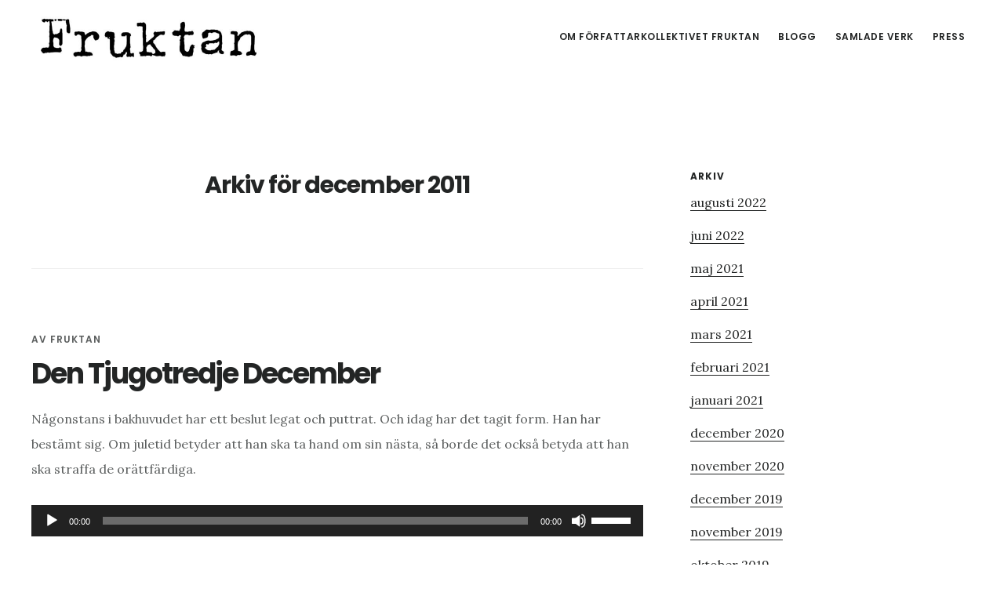

--- FILE ---
content_type: text/html; charset=UTF-8
request_url: https://www.fruktan.se/2011/12/page/2/
body_size: 10328
content:
<!DOCTYPE html>
<html lang="sv-SE">
<head >
<meta charset="UTF-8" />
		<meta name="robots" content="noindex" />
		<meta name="viewport" content="width=device-width, initial-scale=1" />
<title>december 2011 – Sida 2</title>
<meta name='robots' content='max-image-preview:large' />

			<style type="text/css">
				.slide-excerpt { width: 50%; }
				.slide-excerpt { bottom: 0; }
				.slide-excerpt { right: 0; }
				.flexslider { max-width: 1035px; max-height: 520px; }
				.slide-image { max-height: 520px; }
			</style>
			<style type="text/css">
				@media only screen
				and (min-device-width : 320px)
				and (max-device-width : 480px) {
					.slide-excerpt { display: none !important; }
				}
			</style> <link rel='dns-prefetch' href='//www.fruktan.se' />
<link rel='dns-prefetch' href='//fonts.googleapis.com' />
<link rel='dns-prefetch' href='//code.ionicframework.com' />
<style id='wp-img-auto-sizes-contain-inline-css' type='text/css'>
img:is([sizes=auto i],[sizes^="auto," i]){contain-intrinsic-size:3000px 1500px}
/*# sourceURL=wp-img-auto-sizes-contain-inline-css */
</style>
<link rel='stylesheet' id='digital-pro-css' href='https://www.fruktan.se/wp-content/themes/digital-pro/style.css?ver=1.1.0' type='text/css' media='all' />
<style id='digital-pro-inline-css' type='text/css'>

		a:focus,
		a:hover,
		.home.front-page .widget a:focus,
		.home.front-page .widget a:hover,
		.pagination a:focus,
		.pagination a:hover {
			border-color: #ffffff;
		}

		a:focus,
		a:hover,
		button:hover,
		button:focus,
		.content .entry-title a:hover,
		.content .entry-title a:focus,
		.footer-widgets a:focus,
		.footer-widgets a:hover,
		.front-page .front-page-3 a:focus,
		.front-page .front-page-3 a:hover,
		.front-page .front-page-2 ul.checkmark li:before,
		.genesis-nav-menu .current-menu-item > a,
		.genesis-nav-menu a:focus,
		.genesis-nav-menu a:hover,
		.genesis-responsive-menu .genesis-nav-menu a:focus,
		.genesis-responsive-menu .genesis-nav-menu a:hover,
		.menu-toggle:focus,
		.menu-toggle:hover,
		.sub-menu-toggle:focus,
		.sub-menu-toggle:hover,
		.site-footer a:focus,
		.site-footer a:hover {
			color: #ffffff;
		}
		

		button,
		input[type="button"],
		input[type="reset"],
		input[type="submit"],
		.archive-pagination li a:focus,
		.archive-pagination li a:hover,
		.archive-pagination .active a,
		.button,
		.entry-content a.button,
		.footer-widgets-1,
		.textwidget a.button {
			background-color: #1fb5d3;
			border-color: #1fb5d3;
			color: #000000;
		}

		.footer-widgets-1 a,
		.footer-widgets-1 p,
		.footer-widgets-1 .widget-title {
		  color: #000000;
		}
		
/*# sourceURL=digital-pro-inline-css */
</style>
<style id='wp-emoji-styles-inline-css' type='text/css'>

	img.wp-smiley, img.emoji {
		display: inline !important;
		border: none !important;
		box-shadow: none !important;
		height: 1em !important;
		width: 1em !important;
		margin: 0 0.07em !important;
		vertical-align: -0.1em !important;
		background: none !important;
		padding: 0 !important;
	}
/*# sourceURL=wp-emoji-styles-inline-css */
</style>
<link rel='stylesheet' id='wp-block-library-css' href='https://www.fruktan.se/wp-includes/css/dist/block-library/style.min.css?ver=793c5a747f7645c3428cafc4953263db' type='text/css' media='all' />
<style id='global-styles-inline-css' type='text/css'>
:root{--wp--preset--aspect-ratio--square: 1;--wp--preset--aspect-ratio--4-3: 4/3;--wp--preset--aspect-ratio--3-4: 3/4;--wp--preset--aspect-ratio--3-2: 3/2;--wp--preset--aspect-ratio--2-3: 2/3;--wp--preset--aspect-ratio--16-9: 16/9;--wp--preset--aspect-ratio--9-16: 9/16;--wp--preset--color--black: #000000;--wp--preset--color--cyan-bluish-gray: #abb8c3;--wp--preset--color--white: #ffffff;--wp--preset--color--pale-pink: #f78da7;--wp--preset--color--vivid-red: #cf2e2e;--wp--preset--color--luminous-vivid-orange: #ff6900;--wp--preset--color--luminous-vivid-amber: #fcb900;--wp--preset--color--light-green-cyan: #7bdcb5;--wp--preset--color--vivid-green-cyan: #00d084;--wp--preset--color--pale-cyan-blue: #8ed1fc;--wp--preset--color--vivid-cyan-blue: #0693e3;--wp--preset--color--vivid-purple: #9b51e0;--wp--preset--gradient--vivid-cyan-blue-to-vivid-purple: linear-gradient(135deg,rgb(6,147,227) 0%,rgb(155,81,224) 100%);--wp--preset--gradient--light-green-cyan-to-vivid-green-cyan: linear-gradient(135deg,rgb(122,220,180) 0%,rgb(0,208,130) 100%);--wp--preset--gradient--luminous-vivid-amber-to-luminous-vivid-orange: linear-gradient(135deg,rgb(252,185,0) 0%,rgb(255,105,0) 100%);--wp--preset--gradient--luminous-vivid-orange-to-vivid-red: linear-gradient(135deg,rgb(255,105,0) 0%,rgb(207,46,46) 100%);--wp--preset--gradient--very-light-gray-to-cyan-bluish-gray: linear-gradient(135deg,rgb(238,238,238) 0%,rgb(169,184,195) 100%);--wp--preset--gradient--cool-to-warm-spectrum: linear-gradient(135deg,rgb(74,234,220) 0%,rgb(151,120,209) 20%,rgb(207,42,186) 40%,rgb(238,44,130) 60%,rgb(251,105,98) 80%,rgb(254,248,76) 100%);--wp--preset--gradient--blush-light-purple: linear-gradient(135deg,rgb(255,206,236) 0%,rgb(152,150,240) 100%);--wp--preset--gradient--blush-bordeaux: linear-gradient(135deg,rgb(254,205,165) 0%,rgb(254,45,45) 50%,rgb(107,0,62) 100%);--wp--preset--gradient--luminous-dusk: linear-gradient(135deg,rgb(255,203,112) 0%,rgb(199,81,192) 50%,rgb(65,88,208) 100%);--wp--preset--gradient--pale-ocean: linear-gradient(135deg,rgb(255,245,203) 0%,rgb(182,227,212) 50%,rgb(51,167,181) 100%);--wp--preset--gradient--electric-grass: linear-gradient(135deg,rgb(202,248,128) 0%,rgb(113,206,126) 100%);--wp--preset--gradient--midnight: linear-gradient(135deg,rgb(2,3,129) 0%,rgb(40,116,252) 100%);--wp--preset--font-size--small: 13px;--wp--preset--font-size--medium: 20px;--wp--preset--font-size--large: 36px;--wp--preset--font-size--x-large: 42px;--wp--preset--spacing--20: 0.44rem;--wp--preset--spacing--30: 0.67rem;--wp--preset--spacing--40: 1rem;--wp--preset--spacing--50: 1.5rem;--wp--preset--spacing--60: 2.25rem;--wp--preset--spacing--70: 3.38rem;--wp--preset--spacing--80: 5.06rem;--wp--preset--shadow--natural: 6px 6px 9px rgba(0, 0, 0, 0.2);--wp--preset--shadow--deep: 12px 12px 50px rgba(0, 0, 0, 0.4);--wp--preset--shadow--sharp: 6px 6px 0px rgba(0, 0, 0, 0.2);--wp--preset--shadow--outlined: 6px 6px 0px -3px rgb(255, 255, 255), 6px 6px rgb(0, 0, 0);--wp--preset--shadow--crisp: 6px 6px 0px rgb(0, 0, 0);}:where(.is-layout-flex){gap: 0.5em;}:where(.is-layout-grid){gap: 0.5em;}body .is-layout-flex{display: flex;}.is-layout-flex{flex-wrap: wrap;align-items: center;}.is-layout-flex > :is(*, div){margin: 0;}body .is-layout-grid{display: grid;}.is-layout-grid > :is(*, div){margin: 0;}:where(.wp-block-columns.is-layout-flex){gap: 2em;}:where(.wp-block-columns.is-layout-grid){gap: 2em;}:where(.wp-block-post-template.is-layout-flex){gap: 1.25em;}:where(.wp-block-post-template.is-layout-grid){gap: 1.25em;}.has-black-color{color: var(--wp--preset--color--black) !important;}.has-cyan-bluish-gray-color{color: var(--wp--preset--color--cyan-bluish-gray) !important;}.has-white-color{color: var(--wp--preset--color--white) !important;}.has-pale-pink-color{color: var(--wp--preset--color--pale-pink) !important;}.has-vivid-red-color{color: var(--wp--preset--color--vivid-red) !important;}.has-luminous-vivid-orange-color{color: var(--wp--preset--color--luminous-vivid-orange) !important;}.has-luminous-vivid-amber-color{color: var(--wp--preset--color--luminous-vivid-amber) !important;}.has-light-green-cyan-color{color: var(--wp--preset--color--light-green-cyan) !important;}.has-vivid-green-cyan-color{color: var(--wp--preset--color--vivid-green-cyan) !important;}.has-pale-cyan-blue-color{color: var(--wp--preset--color--pale-cyan-blue) !important;}.has-vivid-cyan-blue-color{color: var(--wp--preset--color--vivid-cyan-blue) !important;}.has-vivid-purple-color{color: var(--wp--preset--color--vivid-purple) !important;}.has-black-background-color{background-color: var(--wp--preset--color--black) !important;}.has-cyan-bluish-gray-background-color{background-color: var(--wp--preset--color--cyan-bluish-gray) !important;}.has-white-background-color{background-color: var(--wp--preset--color--white) !important;}.has-pale-pink-background-color{background-color: var(--wp--preset--color--pale-pink) !important;}.has-vivid-red-background-color{background-color: var(--wp--preset--color--vivid-red) !important;}.has-luminous-vivid-orange-background-color{background-color: var(--wp--preset--color--luminous-vivid-orange) !important;}.has-luminous-vivid-amber-background-color{background-color: var(--wp--preset--color--luminous-vivid-amber) !important;}.has-light-green-cyan-background-color{background-color: var(--wp--preset--color--light-green-cyan) !important;}.has-vivid-green-cyan-background-color{background-color: var(--wp--preset--color--vivid-green-cyan) !important;}.has-pale-cyan-blue-background-color{background-color: var(--wp--preset--color--pale-cyan-blue) !important;}.has-vivid-cyan-blue-background-color{background-color: var(--wp--preset--color--vivid-cyan-blue) !important;}.has-vivid-purple-background-color{background-color: var(--wp--preset--color--vivid-purple) !important;}.has-black-border-color{border-color: var(--wp--preset--color--black) !important;}.has-cyan-bluish-gray-border-color{border-color: var(--wp--preset--color--cyan-bluish-gray) !important;}.has-white-border-color{border-color: var(--wp--preset--color--white) !important;}.has-pale-pink-border-color{border-color: var(--wp--preset--color--pale-pink) !important;}.has-vivid-red-border-color{border-color: var(--wp--preset--color--vivid-red) !important;}.has-luminous-vivid-orange-border-color{border-color: var(--wp--preset--color--luminous-vivid-orange) !important;}.has-luminous-vivid-amber-border-color{border-color: var(--wp--preset--color--luminous-vivid-amber) !important;}.has-light-green-cyan-border-color{border-color: var(--wp--preset--color--light-green-cyan) !important;}.has-vivid-green-cyan-border-color{border-color: var(--wp--preset--color--vivid-green-cyan) !important;}.has-pale-cyan-blue-border-color{border-color: var(--wp--preset--color--pale-cyan-blue) !important;}.has-vivid-cyan-blue-border-color{border-color: var(--wp--preset--color--vivid-cyan-blue) !important;}.has-vivid-purple-border-color{border-color: var(--wp--preset--color--vivid-purple) !important;}.has-vivid-cyan-blue-to-vivid-purple-gradient-background{background: var(--wp--preset--gradient--vivid-cyan-blue-to-vivid-purple) !important;}.has-light-green-cyan-to-vivid-green-cyan-gradient-background{background: var(--wp--preset--gradient--light-green-cyan-to-vivid-green-cyan) !important;}.has-luminous-vivid-amber-to-luminous-vivid-orange-gradient-background{background: var(--wp--preset--gradient--luminous-vivid-amber-to-luminous-vivid-orange) !important;}.has-luminous-vivid-orange-to-vivid-red-gradient-background{background: var(--wp--preset--gradient--luminous-vivid-orange-to-vivid-red) !important;}.has-very-light-gray-to-cyan-bluish-gray-gradient-background{background: var(--wp--preset--gradient--very-light-gray-to-cyan-bluish-gray) !important;}.has-cool-to-warm-spectrum-gradient-background{background: var(--wp--preset--gradient--cool-to-warm-spectrum) !important;}.has-blush-light-purple-gradient-background{background: var(--wp--preset--gradient--blush-light-purple) !important;}.has-blush-bordeaux-gradient-background{background: var(--wp--preset--gradient--blush-bordeaux) !important;}.has-luminous-dusk-gradient-background{background: var(--wp--preset--gradient--luminous-dusk) !important;}.has-pale-ocean-gradient-background{background: var(--wp--preset--gradient--pale-ocean) !important;}.has-electric-grass-gradient-background{background: var(--wp--preset--gradient--electric-grass) !important;}.has-midnight-gradient-background{background: var(--wp--preset--gradient--midnight) !important;}.has-small-font-size{font-size: var(--wp--preset--font-size--small) !important;}.has-medium-font-size{font-size: var(--wp--preset--font-size--medium) !important;}.has-large-font-size{font-size: var(--wp--preset--font-size--large) !important;}.has-x-large-font-size{font-size: var(--wp--preset--font-size--x-large) !important;}
/*# sourceURL=global-styles-inline-css */
</style>

<style id='classic-theme-styles-inline-css' type='text/css'>
/*! This file is auto-generated */
.wp-block-button__link{color:#fff;background-color:#32373c;border-radius:9999px;box-shadow:none;text-decoration:none;padding:calc(.667em + 2px) calc(1.333em + 2px);font-size:1.125em}.wp-block-file__button{background:#32373c;color:#fff;text-decoration:none}
/*# sourceURL=/wp-includes/css/classic-themes.min.css */
</style>
<link rel='stylesheet' id='contact-form-7-css' href='https://www.fruktan.se/wp-content/plugins/contact-form-7/includes/css/styles.css?ver=6.1.4' type='text/css' media='all' />
<link rel='stylesheet' id='google-fonts-css' href='//fonts.googleapis.com/css?family=Lora%3A400%2C400italic%2C700%2C700italic%7CPoppins%3A400%2C500%2C600%2C700&#038;ver=1.1.0' type='text/css' media='all' />
<link rel='stylesheet' id='ionicons-css' href='//code.ionicframework.com/ionicons/2.0.1/css/ionicons.min.css?ver=1.1.0' type='text/css' media='all' />
<link rel='stylesheet' id='simple-social-icons-font-css' href='https://www.fruktan.se/wp-content/plugins/simple-social-icons/css/style.css?ver=3.0.2' type='text/css' media='all' />
<link rel='stylesheet' id='slider_styles-css' href='https://www.fruktan.se/wp-content/plugins/genesis-responsive-slider/assets/style.css?ver=1.0.1' type='text/css' media='all' />
<script type="text/javascript" src="https://www.fruktan.se/wp-includes/js/jquery/jquery.min.js?ver=3.7.1" id="jquery-core-js"></script>
<script type="text/javascript" src="https://www.fruktan.se/wp-includes/js/jquery/jquery-migrate.min.js?ver=3.4.1" id="jquery-migrate-js"></script>
<link rel="https://api.w.org/" href="https://www.fruktan.se/wp-json/" /><link rel="EditURI" type="application/rsd+xml" title="RSD" href="https://www.fruktan.se/xmlrpc.php?rsd" />
            <script type="text/javascript"><!--
                                function powerpress_pinw(pinw_url){window.open(pinw_url, 'PowerPressPlayer','toolbar=0,status=0,resizable=1,width=460,height=320');	return false;}
                //-->

                // tabnab protection
                window.addEventListener('load', function () {
                    // make all links have rel="noopener noreferrer"
                    document.querySelectorAll('a[target="_blank"]').forEach(link => {
                        link.setAttribute('rel', 'noopener noreferrer');
                    });
                });
            </script>
            <link rel="icon" href="https://www.fruktan.se/wp-content/themes/digital-pro/images/favicon.ico" />
<link rel="prev" href="https://www.fruktan.se/2011/12/" />
<link rel="next" href="https://www.fruktan.se/2011/12/page/3/" />
<script>
  (function(i,s,o,g,r,a,m){i['GoogleAnalyticsObject']=r;i[r]=i[r]||function(){
  (i[r].q=i[r].q||[]).push(arguments)},i[r].l=1*new Date();a=s.createElement(o),
  m=s.getElementsByTagName(o)[0];a.async=1;a.src=g;m.parentNode.insertBefore(a,m)
  })(window,document,'script','https://www.google-analytics.com/analytics.js','ga');

  ga('create', 'UA-21367578-1', 'auto');
  ga('send', 'pageview');

</script><style type="text/css">.site-title a { background: url(https://www.fruktan.se/wp-content/uploads/2017/10/cropped-cropped-Fruktan_logga-1.jpg) no-repeat !important; }</style>
<link rel='stylesheet' id='mediaelement-css' href='https://www.fruktan.se/wp-includes/js/mediaelement/mediaelementplayer-legacy.min.css?ver=4.2.17' type='text/css' media='all' />
<link rel='stylesheet' id='wp-mediaelement-css' href='https://www.fruktan.se/wp-includes/js/mediaelement/wp-mediaelement.min.css?ver=793c5a747f7645c3428cafc4953263db' type='text/css' media='all' />
</head>
<body class="archive date paged paged-2 date-paged-2 wp-theme-genesis wp-child-theme-digital-pro custom-header header-image header-full-width content-sidebar genesis-breadcrumbs-hidden genesis-footer-widgets-visible" itemscope itemtype="https://schema.org/WebPage"><div class="site-container"><ul class="genesis-skip-link"><li><a href="#genesis-content" class="screen-reader-shortcut"> Hoppa till huvudinnehåll</a></li><li><a href="#genesis-sidebar-primary" class="screen-reader-shortcut"> Hoppa till det primära sidofältet</a></li><li><a href="#genesis-footer-widgets" class="screen-reader-shortcut"> Hoppa till sidfot</a></li></ul><header class="site-header" itemscope itemtype="https://schema.org/WPHeader"><div class="wrap"><div class="title-area"><p class="site-title" itemprop="headline"><a href="https://www.fruktan.se/">Fruktan</a></p><p class="site-description" itemprop="description">Podcast noveller inom sf, fantasy och skräck</p></div><nav class="nav-primary" aria-label="Huvudsaklig" itemscope itemtype="https://schema.org/SiteNavigationElement" id="genesis-nav-primary"><div class="wrap"><ul id="menu-primary" class="menu genesis-nav-menu menu-primary js-superfish"><li id="menu-item-4466" class="menu-item menu-item-type-post_type menu-item-object-page menu-item-has-children menu-item-4466"><a href="https://www.fruktan.se/om/" itemprop="url"><span itemprop="name">Om författarkollektivet Fruktan</span></a>
<ul class="sub-menu">
	<li id="menu-item-4467" class="menu-item menu-item-type-post_type menu-item-object-page menu-item-has-children menu-item-4467"><a href="https://www.fruktan.se/skribenter/" itemprop="url"><span itemprop="name">Författare</span></a>
	<ul class="sub-menu">
		<li id="menu-item-4470" class="menu-item menu-item-type-post_type menu-item-object-page menu-item-4470"><a href="https://www.fruktan.se/andreas-rosell/" itemprop="url"><span itemprop="name">Om Andreas Rosell</span></a></li>
		<li id="menu-item-4471" class="menu-item menu-item-type-post_type menu-item-object-page menu-item-4471"><a href="https://www.fruktan.se/boel/" itemprop="url"><span itemprop="name">Om Boel Bermann</span></a></li>
		<li id="menu-item-4472" class="menu-item menu-item-type-post_type menu-item-object-page menu-item-4472"><a href="https://www.fruktan.se/christian/" itemprop="url"><span itemprop="name">Om Christian Enberg</span></a></li>
		<li id="menu-item-4473" class="menu-item menu-item-type-post_type menu-item-object-page menu-item-4473"><a href="https://www.fruktan.se/eira/" itemprop="url"><span itemprop="name">Om Eira A. Ekre</span></a></li>
		<li id="menu-item-4474" class="menu-item menu-item-type-post_type menu-item-object-page menu-item-4474"><a href="https://www.fruktan.se/erik/" itemprop="url"><span itemprop="name">Om Erik Odeldahl</span></a></li>
		<li id="menu-item-5555" class="menu-item menu-item-type-post_type menu-item-object-page menu-item-5555"><a href="https://www.fruktan.se/om-fredrik-stennek/" itemprop="url"><span itemprop="name">Om Fredrik Stennek</span></a></li>
		<li id="menu-item-4475" class="menu-item menu-item-type-post_type menu-item-object-page menu-item-4475"><a href="https://www.fruktan.se/jorgen/" itemprop="url"><span itemprop="name">Om Jörgen Gavelin</span></a></li>
		<li id="menu-item-4476" class="menu-item menu-item-type-post_type menu-item-object-page menu-item-4476"><a href="https://www.fruktan.se/malin/" itemprop="url"><span itemprop="name">Om Malin Gunnesson</span></a></li>
		<li id="menu-item-4477" class="menu-item menu-item-type-post_type menu-item-object-page menu-item-4477"><a href="https://www.fruktan.se/martin/" itemprop="url"><span itemprop="name">Om Martin Gunnesson</span></a></li>
		<li id="menu-item-4478" class="menu-item menu-item-type-post_type menu-item-object-page menu-item-4478"><a href="https://www.fruktan.se/patrick/" itemprop="url"><span itemprop="name">Om Patrick Ogenstad</span></a></li>
		<li id="menu-item-6717" class="menu-item menu-item-type-post_type menu-item-object-page menu-item-6717"><a href="https://www.fruktan.se/markus-skold/" itemprop="url"><span itemprop="name">Om Markus Sköld</span></a></li>
	</ul>
</li>
	<li id="menu-item-4468" class="menu-item menu-item-type-post_type menu-item-object-page menu-item-4468"><a href="https://www.fruktan.se/podcast-for-nyborjare/" itemprop="url"><span itemprop="name">Podcast för nybörjare</span></a></li>
	<li id="menu-item-4469" class="menu-item menu-item-type-post_type menu-item-object-page menu-item-4469"><a href="https://www.fruktan.se/kontakt/" itemprop="url"><span itemprop="name">Kontakta Oss</span></a></li>
</ul>
</li>
<li id="menu-item-5689" class="menu-item menu-item-type-post_type menu-item-object-page menu-item-5689"><a href="https://www.fruktan.se/blogg/" itemprop="url"><span itemprop="name">Blogg</span></a></li>
<li id="menu-item-7545" class="menu-item menu-item-type-post_type menu-item-object-page menu-item-has-children menu-item-7545"><a href="https://www.fruktan.se/samlade-verk/" itemprop="url"><span itemprop="name">Samlade Verk</span></a>
<ul class="sub-menu">
	<li id="menu-item-6798" class="menu-item menu-item-type-post_type menu-item-object-page menu-item-has-children menu-item-6798"><a href="https://www.fruktan.se/zonen-vi-arvde/" itemprop="url"><span itemprop="name">Zonen vi ärvde</span></a>
	<ul class="sub-menu">
		<li id="menu-item-7150" class="menu-item menu-item-type-post_type menu-item-object-page menu-item-7150"><a href="https://www.fruktan.se/zonen-vi-arvde/kop-zonen-vi-arvde/" itemprop="url"><span itemprop="name">Köp Zonen vi ärvde</span></a></li>
	</ul>
</li>
	<li id="menu-item-5627" class="menu-item menu-item-type-post_type menu-item-object-page menu-item-has-children menu-item-5627"><a href="https://www.fruktan.se/stockholms-undergang/" itemprop="url"><span itemprop="name">Stockholms undergång</span></a>
	<ul class="sub-menu">
		<li id="menu-item-7147" class="menu-item menu-item-type-post_type menu-item-object-page menu-item-7147"><a href="https://www.fruktan.se/stockholms-undergang/recensioner/" itemprop="url"><span itemprop="name">Recensioner</span></a></li>
		<li id="menu-item-7146" class="menu-item menu-item-type-post_type menu-item-object-page menu-item-7146"><a href="https://www.fruktan.se/stockholms-undergang/kop-boken/" itemprop="url"><span itemprop="name">Köp Stockholms undergång</span></a></li>
	</ul>
</li>
	<li id="menu-item-7302" class="menu-item menu-item-type-post_type menu-item-object-page menu-item-7302"><a href="https://www.fruktan.se/mork-framtid/" itemprop="url"><span itemprop="name">Mörk Framtid</span></a></li>
	<li id="menu-item-7210" class="menu-item menu-item-type-post_type menu-item-object-page menu-item-7210"><a href="https://www.fruktan.se/sommarskuggor/" itemprop="url"><span itemprop="name">Sommarskuggor</span></a></li>
	<li id="menu-item-7589" class="menu-item menu-item-type-post_type menu-item-object-page menu-item-7589"><a href="https://www.fruktan.se/det-som-vaxer/" itemprop="url"><span itemprop="name">Det som växer</span></a></li>
	<li id="menu-item-7614" class="menu-item menu-item-type-post_type menu-item-object-page menu-item-7614"><a href="https://www.fruktan.se/kottmarknad-2/" itemprop="url"><span itemprop="name">Köttmarknad</span></a></li>
	<li id="menu-item-5090" class="menu-item menu-item-type-post_type menu-item-object-page menu-item-5090"><a href="https://www.fruktan.se/podcast-noveller/" itemprop="url"><span itemprop="name">Ljudnoveller</span></a></li>
	<li id="menu-item-5089" class="menu-item menu-item-type-post_type menu-item-object-page menu-item-5089"><a href="https://www.fruktan.se/noveller/" itemprop="url"><span itemprop="name">Noveller</span></a></li>
</ul>
</li>
<li id="menu-item-6799" class="menu-item menu-item-type-post_type menu-item-object-page menu-item-has-children menu-item-6799"><a href="https://www.fruktan.se/press/" itemprop="url"><span itemprop="name">Press</span></a>
<ul class="sub-menu">
	<li id="menu-item-6807" class="menu-item menu-item-type-post_type menu-item-object-page menu-item-6807"><a href="https://www.fruktan.se/press/pressbilder/" itemprop="url"><span itemprop="name">Pressbilder</span></a></li>
	<li id="menu-item-6819" class="menu-item menu-item-type-post_type menu-item-object-page menu-item-6819"><a href="https://www.fruktan.se/press/bokomslag/" itemprop="url"><span itemprop="name">Bokomslag</span></a></li>
</ul>
</li>
</ul></div></nav></div></header><div class="site-inner"><div class="content-sidebar-wrap"><main class="content" id="genesis-content"><div class="archive-description date-archive-description archive-date"><h1 class="archive-title">Arkiv för  december 2011</h1></div><article class="post-491 post type-post status-publish format-standard category-podcast tag-bermann tag-boel tag-christian tag-enberg tag-erik tag-julkalender tag-odeldahl entry" aria-label="Den Tjugotredje December" itemscope itemtype="https://schema.org/CreativeWork"><header class="entry-header"><p class="entry-meta">Av <span class="entry-author" itemprop="author" itemscope itemtype="https://schema.org/Person"><span class="entry-author-name" itemprop="name">Fruktan</span></span>  </p><h2 class="entry-title" itemprop="headline"><a class="entry-title-link" rel="bookmark" href="https://www.fruktan.se/den-tjugotredje-december/">Den Tjugotredje December</a></h2>
</header><div class="entry-content" itemprop="text"><p>Någonstans i bakhuvudet har ett beslut legat och puttrat. Och idag har det tagit form. Han har bestämt sig. Om juletid betyder att han ska ta hand om sin nästa, så borde det också betyda att han ska straffa de orättfärdiga.</p>
<div class="powerpress_player" id="powerpress_player_8141"><audio class="wp-audio-shortcode" id="audio-491-1" preload="none" style="width: 100%;" controls="controls"><source type="audio/mpeg" src="http://filer.fruktan.se/podcast/fj23-den-tjugotredje-december.mp3?_=1" /><a href="http://filer.fruktan.se/podcast/fj23-den-tjugotredje-december.mp3">http://filer.fruktan.se/podcast/fj23-den-tjugotredje-december.mp3</a></audio></div><p class="powerpress_links powerpress_links_mp3" style="margin-bottom: 1px !important;">Podcast: <a href="http://filer.fruktan.se/podcast/fj23-den-tjugotredje-december.mp3" class="powerpress_link_pinw" target="_blank" title="Play in new window" onclick="return powerpress_pinw('https://www.fruktan.se/?powerpress_pinw=491-podcast');" rel="nofollow">Play in new window</a> | <a href="http://filer.fruktan.se/podcast/fj23-den-tjugotredje-december.mp3" class="powerpress_link_d" title="Download" rel="nofollow" download="fj23-den-tjugotredje-december.mp3">Download</a></p></div></article><article class="post-487 post type-post status-publish format-standard category-podcast tag-anders tag-fager tag-julkalender entry" aria-label="Den Tjugoandra December" itemscope itemtype="https://schema.org/CreativeWork"><header class="entry-header"><p class="entry-meta">Av <span class="entry-author" itemprop="author" itemscope itemtype="https://schema.org/Person"><span class="entry-author-name" itemprop="name">Anders Fager</span></span>  </p><h2 class="entry-title" itemprop="headline"><a class="entry-title-link" rel="bookmark" href="https://www.fruktan.se/den-tjugoandra-december/">Den Tjugoandra December</a></h2>
</header><div class="entry-content" itemprop="text"><p>Alla som har stulit en ko någon gång vet hur svårt det är. Tore skrattar för sig själv. En tjur dessutom. Och han faktiskt har ett råd till den som tänker stjäla en ko med kuk: gör det inte. </p>
<div class="powerpress_player" id="powerpress_player_8142"><audio class="wp-audio-shortcode" id="audio-487-2" preload="none" style="width: 100%;" controls="controls"><source type="audio/mpeg" src="http://filer.fruktan.se/podcast/fj22-den-tjugoandra-december.mp3?_=2" /><a href="http://filer.fruktan.se/podcast/fj22-den-tjugoandra-december.mp3">http://filer.fruktan.se/podcast/fj22-den-tjugoandra-december.mp3</a></audio></div><p class="powerpress_links powerpress_links_mp3" style="margin-bottom: 1px !important;">Podcast: <a href="http://filer.fruktan.se/podcast/fj22-den-tjugoandra-december.mp3" class="powerpress_link_pinw" target="_blank" title="Play in new window" onclick="return powerpress_pinw('https://www.fruktan.se/?powerpress_pinw=487-podcast');" rel="nofollow">Play in new window</a> | <a href="http://filer.fruktan.se/podcast/fj22-den-tjugoandra-december.mp3" class="powerpress_link_d" title="Download" rel="nofollow" download="fj22-den-tjugoandra-december.mp3">Download</a></p></div></article><article class="post-481 post type-post status-publish format-standard category-podcast tag-eira tag-ekre tag-julkalender entry" aria-label="Den Tjugoförsta December" itemscope itemtype="https://schema.org/CreativeWork"><header class="entry-header"><p class="entry-meta">Av <span class="entry-author" itemprop="author" itemscope itemtype="https://schema.org/Person"><span class="entry-author-name" itemprop="name">Eira A. Ekre</span></span>  </p><h2 class="entry-title" itemprop="headline"><a class="entry-title-link" rel="bookmark" href="https://www.fruktan.se/den-tjugoforsta-december/">Den Tjugoförsta December</a></h2>
</header><div class="entry-content" itemprop="text"><p>Hon har inte sett mycket av Tore, men Freja dyker upp igen och igen. Mår hon bra? Behöver hon någonting? Post-traumatisk stress? Mia skakar på huvudet. Försöker fortfarande förstå vad som hände. Men det är svårt. Svårt att tänka på Gabriel och vad han tänkte göra. </p>
<div class="powerpress_player" id="powerpress_player_8143"><audio class="wp-audio-shortcode" id="audio-481-3" preload="none" style="width: 100%;" controls="controls"><source type="audio/mpeg" src="http://filer.fruktan.se/podcast/fj21-den-tjugoforsta-december.mp3?_=3" /><a href="http://filer.fruktan.se/podcast/fj21-den-tjugoforsta-december.mp3">http://filer.fruktan.se/podcast/fj21-den-tjugoforsta-december.mp3</a></audio></div><p class="powerpress_links powerpress_links_mp3" style="margin-bottom: 1px !important;">Podcast: <a href="http://filer.fruktan.se/podcast/fj21-den-tjugoforsta-december.mp3" class="powerpress_link_pinw" target="_blank" title="Play in new window" onclick="return powerpress_pinw('https://www.fruktan.se/?powerpress_pinw=481-podcast');" rel="nofollow">Play in new window</a> | <a href="http://filer.fruktan.se/podcast/fj21-den-tjugoforsta-december.mp3" class="powerpress_link_d" title="Download" rel="nofollow" download="fj21-den-tjugoforsta-december.mp3">Download</a></p></div></article><div class="archive-pagination pagination"><div class="pagination-previous alignleft"><a href="https://www.fruktan.se/2011/12/" >&#x000AB; Föregående sida</a></div><div class="pagination-next alignright"><a href="https://www.fruktan.se/2011/12/page/3/" >Nästa sida &#x000BB;</a></div></div></main><aside class="sidebar sidebar-primary widget-area" role="complementary" aria-label="Primärt sidofält" itemscope itemtype="https://schema.org/WPSideBar" id="genesis-sidebar-primary"><h2 class="genesis-sidebar-title screen-reader-text">Primärt sidofält</h2><section id="archives-5" class="widget widget_archive"><div class="widget-wrap"><h3 class="widgettitle widget-title">Arkiv</h3>

			<ul>
					<li><a href='https://www.fruktan.se/2022/08/'>augusti 2022</a></li>
	<li><a href='https://www.fruktan.se/2022/06/'>juni 2022</a></li>
	<li><a href='https://www.fruktan.se/2021/05/'>maj 2021</a></li>
	<li><a href='https://www.fruktan.se/2021/04/'>april 2021</a></li>
	<li><a href='https://www.fruktan.se/2021/03/'>mars 2021</a></li>
	<li><a href='https://www.fruktan.se/2021/02/'>februari 2021</a></li>
	<li><a href='https://www.fruktan.se/2021/01/'>januari 2021</a></li>
	<li><a href='https://www.fruktan.se/2020/12/'>december 2020</a></li>
	<li><a href='https://www.fruktan.se/2020/11/'>november 2020</a></li>
	<li><a href='https://www.fruktan.se/2019/12/'>december 2019</a></li>
	<li><a href='https://www.fruktan.se/2019/11/'>november 2019</a></li>
	<li><a href='https://www.fruktan.se/2019/10/'>oktober 2019</a></li>
	<li><a href='https://www.fruktan.se/2019/09/'>september 2019</a></li>
	<li><a href='https://www.fruktan.se/2019/08/'>augusti 2019</a></li>
	<li><a href='https://www.fruktan.se/2019/07/'>juli 2019</a></li>
	<li><a href='https://www.fruktan.se/2019/06/'>juni 2019</a></li>
	<li><a href='https://www.fruktan.se/2019/05/'>maj 2019</a></li>
	<li><a href='https://www.fruktan.se/2019/01/'>januari 2019</a></li>
	<li><a href='https://www.fruktan.se/2018/12/'>december 2018</a></li>
	<li><a href='https://www.fruktan.se/2018/11/'>november 2018</a></li>
	<li><a href='https://www.fruktan.se/2018/10/'>oktober 2018</a></li>
	<li><a href='https://www.fruktan.se/2018/09/'>september 2018</a></li>
	<li><a href='https://www.fruktan.se/2018/08/'>augusti 2018</a></li>
	<li><a href='https://www.fruktan.se/2018/07/'>juli 2018</a></li>
	<li><a href='https://www.fruktan.se/2018/05/'>maj 2018</a></li>
	<li><a href='https://www.fruktan.se/2017/12/'>december 2017</a></li>
	<li><a href='https://www.fruktan.se/2017/10/'>oktober 2017</a></li>
	<li><a href='https://www.fruktan.se/2017/09/'>september 2017</a></li>
	<li><a href='https://www.fruktan.se/2017/08/'>augusti 2017</a></li>
	<li><a href='https://www.fruktan.se/2017/05/'>maj 2017</a></li>
	<li><a href='https://www.fruktan.se/2017/03/'>mars 2017</a></li>
	<li><a href='https://www.fruktan.se/2017/02/'>februari 2017</a></li>
	<li><a href='https://www.fruktan.se/2016/12/'>december 2016</a></li>
	<li><a href='https://www.fruktan.se/2016/11/'>november 2016</a></li>
	<li><a href='https://www.fruktan.se/2016/10/'>oktober 2016</a></li>
	<li><a href='https://www.fruktan.se/2016/07/'>juli 2016</a></li>
	<li><a href='https://www.fruktan.se/2016/06/'>juni 2016</a></li>
	<li><a href='https://www.fruktan.se/2016/05/'>maj 2016</a></li>
	<li><a href='https://www.fruktan.se/2016/04/'>april 2016</a></li>
	<li><a href='https://www.fruktan.se/2016/03/'>mars 2016</a></li>
	<li><a href='https://www.fruktan.se/2016/02/'>februari 2016</a></li>
	<li><a href='https://www.fruktan.se/2016/01/'>januari 2016</a></li>
	<li><a href='https://www.fruktan.se/2015/12/'>december 2015</a></li>
	<li><a href='https://www.fruktan.se/2015/11/'>november 2015</a></li>
	<li><a href='https://www.fruktan.se/2015/10/'>oktober 2015</a></li>
	<li><a href='https://www.fruktan.se/2015/08/'>augusti 2015</a></li>
	<li><a href='https://www.fruktan.se/2015/07/'>juli 2015</a></li>
	<li><a href='https://www.fruktan.se/2015/06/'>juni 2015</a></li>
	<li><a href='https://www.fruktan.se/2015/05/'>maj 2015</a></li>
	<li><a href='https://www.fruktan.se/2015/04/'>april 2015</a></li>
	<li><a href='https://www.fruktan.se/2015/03/'>mars 2015</a></li>
	<li><a href='https://www.fruktan.se/2015/02/'>februari 2015</a></li>
	<li><a href='https://www.fruktan.se/2014/11/'>november 2014</a></li>
	<li><a href='https://www.fruktan.se/2014/10/'>oktober 2014</a></li>
	<li><a href='https://www.fruktan.se/2014/09/'>september 2014</a></li>
	<li><a href='https://www.fruktan.se/2014/08/'>augusti 2014</a></li>
	<li><a href='https://www.fruktan.se/2014/07/'>juli 2014</a></li>
	<li><a href='https://www.fruktan.se/2014/06/'>juni 2014</a></li>
	<li><a href='https://www.fruktan.se/2014/05/'>maj 2014</a></li>
	<li><a href='https://www.fruktan.se/2014/04/'>april 2014</a></li>
	<li><a href='https://www.fruktan.se/2014/03/'>mars 2014</a></li>
	<li><a href='https://www.fruktan.se/2014/02/'>februari 2014</a></li>
	<li><a href='https://www.fruktan.se/2014/01/'>januari 2014</a></li>
	<li><a href='https://www.fruktan.se/2013/12/'>december 2013</a></li>
	<li><a href='https://www.fruktan.se/2013/11/'>november 2013</a></li>
	<li><a href='https://www.fruktan.se/2013/10/'>oktober 2013</a></li>
	<li><a href='https://www.fruktan.se/2013/09/'>september 2013</a></li>
	<li><a href='https://www.fruktan.se/2013/08/'>augusti 2013</a></li>
	<li><a href='https://www.fruktan.se/2013/07/'>juli 2013</a></li>
	<li><a href='https://www.fruktan.se/2013/06/'>juni 2013</a></li>
	<li><a href='https://www.fruktan.se/2013/05/'>maj 2013</a></li>
	<li><a href='https://www.fruktan.se/2013/04/'>april 2013</a></li>
	<li><a href='https://www.fruktan.se/2013/03/'>mars 2013</a></li>
	<li><a href='https://www.fruktan.se/2013/01/'>januari 2013</a></li>
	<li><a href='https://www.fruktan.se/2012/12/'>december 2012</a></li>
	<li><a href='https://www.fruktan.se/2012/11/'>november 2012</a></li>
	<li><a href='https://www.fruktan.se/2012/10/'>oktober 2012</a></li>
	<li><a href='https://www.fruktan.se/2012/09/'>september 2012</a></li>
	<li><a href='https://www.fruktan.se/2012/08/'>augusti 2012</a></li>
	<li><a href='https://www.fruktan.se/2012/07/'>juli 2012</a></li>
	<li><a href='https://www.fruktan.se/2012/06/'>juni 2012</a></li>
	<li><a href='https://www.fruktan.se/2012/05/'>maj 2012</a></li>
	<li><a href='https://www.fruktan.se/2012/04/'>april 2012</a></li>
	<li><a href='https://www.fruktan.se/2012/03/'>mars 2012</a></li>
	<li><a href='https://www.fruktan.se/2012/02/'>februari 2012</a></li>
	<li><a href='https://www.fruktan.se/2012/01/'>januari 2012</a></li>
	<li><a href='https://www.fruktan.se/2011/12/' aria-current="page">december 2011</a></li>
	<li><a href='https://www.fruktan.se/2011/11/'>november 2011</a></li>
	<li><a href='https://www.fruktan.se/2011/10/'>oktober 2011</a></li>
	<li><a href='https://www.fruktan.se/2011/09/'>september 2011</a></li>
	<li><a href='https://www.fruktan.se/2011/08/'>augusti 2011</a></li>
	<li><a href='https://www.fruktan.se/2011/07/'>juli 2011</a></li>
	<li><a href='https://www.fruktan.se/2011/06/'>juni 2011</a></li>
			</ul>

			</div></section>
</aside></div></div><div class="footer-widgets" id="genesis-footer-widgets"><h2 class="genesis-sidebar-title screen-reader-text">Footer</h2><div class="wrap"><div class="widget-area footer-widgets-1 footer-widget-area"><section id="simple-social-icons-2" class="widget simple-social-icons"><div class="widget-wrap"><h3 class="widgettitle widget-title">Följ Oss</h3>
<ul class="alignleft"><li class="ssi-facebook"><a href="https://www.facebook.com/Fruktan" ><svg role="img" class="social-facebook" aria-labelledby="social-facebook-2"><title id="social-facebook-2">Facebook</title><use xlink:href="https://www.fruktan.se/wp-content/plugins/simple-social-icons/symbol-defs.svg#social-facebook"></use></svg></a></li><li class="ssi-rss"><a href="http://feeds.fruktan.se/Fruktan" ><svg role="img" class="social-rss" aria-labelledby="social-rss-2"><title id="social-rss-2">RSS</title><use xlink:href="https://www.fruktan.se/wp-content/plugins/simple-social-icons/symbol-defs.svg#social-rss"></use></svg></a></li><li class="ssi-twitter"><a href="https://twitter.com/FruktanSe" ><svg role="img" class="social-twitter" aria-labelledby="social-twitter-2"><title id="social-twitter-2">Twitter</title><use xlink:href="https://www.fruktan.se/wp-content/plugins/simple-social-icons/symbol-defs.svg#social-twitter"></use></svg></a></li></ul></div></section>
</div><div class="widget-area footer-widgets-2 footer-widget-area"><section id="text-4" class="widget widget_text"><div class="widget-wrap"><h3 class="widgettitle widget-title">Prenumerera på Fruktan</h3>
			<div class="textwidget"><p><a href="http://itunes.apple.com/se/podcast/fruktan/id445194459"><img src="https://www.fruktan.se/bilder/2011/net/itunes-podcast.png" /></a><br />
<a href="https://www.fruktan.se/feed/podcast/"><img src="https://www.fruktan.se/bilder/2011/net/rss-podcast.png" alt="Prenumerera på Podcast" /></a></p>
</div>
		</div></section>
</div></div></div><footer class="site-footer" itemscope itemtype="https://schema.org/WPFooter"><div class="wrap"><p>Copyright &#x000A9;&nbsp;2026 Fruktan</p></div></footer></div><script type="speculationrules">
{"prefetch":[{"source":"document","where":{"and":[{"href_matches":"/*"},{"not":{"href_matches":["/wp-*.php","/wp-admin/*","/wp-content/uploads/*","/wp-content/*","/wp-content/plugins/*","/wp-content/themes/digital-pro/*","/wp-content/themes/genesis/*","/*\\?(.+)"]}},{"not":{"selector_matches":"a[rel~=\"nofollow\"]"}},{"not":{"selector_matches":".no-prefetch, .no-prefetch a"}}]},"eagerness":"conservative"}]}
</script>
<script type='text/javascript'>jQuery(document).ready(function($) {$(".flexslider").flexslider({controlsContainer: "#genesis-responsive-slider",animation: "fade",directionNav: 1,controlNav: 1,animationDuration: 1000,slideshowSpeed: 5000    });  });</script><style type="text/css" media="screen">#simple-social-icons-2 ul li a, #simple-social-icons-2 ul li a:hover, #simple-social-icons-2 ul li a:focus { background-color: #eee !important; border-radius: 50px; color: #333 !important; border: 1px #ffffff solid !important; font-size: 32px; padding: 16px; }  #simple-social-icons-2 ul li a:hover, #simple-social-icons-2 ul li a:focus { background-color: #f15123 !important; border-color: #ffffff !important; color: #fff !important; }  #simple-social-icons-2 ul li a:focus { outline: 1px dotted #f15123 !important; }</style><script type="text/javascript" src="https://www.fruktan.se/wp-includes/js/dist/hooks.min.js?ver=dd5603f07f9220ed27f1" id="wp-hooks-js"></script>
<script type="text/javascript" src="https://www.fruktan.se/wp-includes/js/dist/i18n.min.js?ver=c26c3dc7bed366793375" id="wp-i18n-js"></script>
<script type="text/javascript" id="wp-i18n-js-after">
/* <![CDATA[ */
wp.i18n.setLocaleData( { 'text direction\u0004ltr': [ 'ltr' ] } );
//# sourceURL=wp-i18n-js-after
/* ]]> */
</script>
<script type="text/javascript" src="https://www.fruktan.se/wp-content/plugins/contact-form-7/includes/swv/js/index.js?ver=6.1.4" id="swv-js"></script>
<script type="text/javascript" id="contact-form-7-js-translations">
/* <![CDATA[ */
( function( domain, translations ) {
	var localeData = translations.locale_data[ domain ] || translations.locale_data.messages;
	localeData[""].domain = domain;
	wp.i18n.setLocaleData( localeData, domain );
} )( "contact-form-7", {"translation-revision-date":"2025-08-26 21:48:02+0000","generator":"GlotPress\/4.0.3","domain":"messages","locale_data":{"messages":{"":{"domain":"messages","plural-forms":"nplurals=2; plural=n != 1;","lang":"sv_SE"},"This contact form is placed in the wrong place.":["Detta kontaktformul\u00e4r \u00e4r placerat p\u00e5 fel st\u00e4lle."],"Error:":["Fel:"]}},"comment":{"reference":"includes\/js\/index.js"}} );
//# sourceURL=contact-form-7-js-translations
/* ]]> */
</script>
<script type="text/javascript" id="contact-form-7-js-before">
/* <![CDATA[ */
var wpcf7 = {
    "api": {
        "root": "https:\/\/www.fruktan.se\/wp-json\/",
        "namespace": "contact-form-7\/v1"
    }
};
//# sourceURL=contact-form-7-js-before
/* ]]> */
</script>
<script type="text/javascript" src="https://www.fruktan.se/wp-content/plugins/contact-form-7/includes/js/index.js?ver=6.1.4" id="contact-form-7-js"></script>
<script type="text/javascript" src="https://www.fruktan.se/wp-includes/js/hoverIntent.min.js?ver=1.10.2" id="hoverIntent-js"></script>
<script type="text/javascript" src="https://www.fruktan.se/wp-content/themes/genesis/lib/js/menu/superfish.min.js?ver=1.7.10" id="superfish-js"></script>
<script type="text/javascript" src="https://www.fruktan.se/wp-content/themes/genesis/lib/js/menu/superfish.args.min.js?ver=3.4.0" id="superfish-args-js"></script>
<script type="text/javascript" src="https://www.fruktan.se/wp-content/themes/genesis/lib/js/skip-links.min.js?ver=3.4.0" id="skip-links-js"></script>
<script type="text/javascript" src="https://www.fruktan.se/wp-content/themes/digital-pro/js/global.js?ver=1.1.0" id="digital-global-scripts-js"></script>
<script type="text/javascript" id="digital-responsive-menu-js-extra">
/* <![CDATA[ */
var genesis_responsive_menu = {"mainMenu":"Menu","menuIconClass":"ionicons-before ion-ios-drag","subMenu":"Menu","subMenuIconClass":"ionicons-before ion-ios-arrow-down","menuClasses":{"others":[".nav-primary"]}};
//# sourceURL=digital-responsive-menu-js-extra
/* ]]> */
</script>
<script type="text/javascript" src="https://www.fruktan.se/wp-content/themes/digital-pro/js/responsive-menus.min.js?ver=1.1.0" id="digital-responsive-menu-js"></script>
<script type="text/javascript" src="https://www.fruktan.se/wp-content/plugins/genesis-responsive-slider/assets/js/jquery.flexslider.js?ver=1.0.1" id="flexslider-js"></script>
<script type="text/javascript" src="https://www.fruktan.se/wp-content/plugins/powerpress/player.min.js?ver=793c5a747f7645c3428cafc4953263db" id="powerpress-player-js"></script>
<script type="text/javascript" id="mediaelement-core-js-before">
/* <![CDATA[ */
var mejsL10n = {"language":"sv","strings":{"mejs.download-file":"Ladda ner fil","mejs.install-flash":"Din webbl\u00e4sare har ingen Flash-spelare aktiverad eller installerad. Aktivera ditt till\u00e4gg f\u00f6r Flash eller h\u00e4mta senaste versionen p\u00e5 https://get.adobe.com/flashplayer/","mejs.fullscreen":"Fullsk\u00e4rm","mejs.play":"Spela upp","mejs.pause":"Paus","mejs.time-slider":"S\u00f6kare","mejs.time-help-text":"Anv\u00e4nd v\u00e4nster/h\u00f6ger-piltangenter f\u00f6r att hoppa en sekund, upp/ner-piltangenter f\u00f6r att hoppa tio sekunder.","mejs.live-broadcast":"Direkts\u00e4ndning","mejs.volume-help-text":"Anv\u00e4nd upp/ner-piltangenterna f\u00f6r att h\u00f6ja eller s\u00e4nka volymen.","mejs.unmute":"S\u00e4tt p\u00e5 ljud","mejs.mute":"Ljud av","mejs.volume-slider":"Volymkontroll","mejs.video-player":"Videospelare","mejs.audio-player":"Ljudspelare","mejs.captions-subtitles":"Textning","mejs.captions-chapters":"Kapitel","mejs.none":"Inget","mejs.afrikaans":"Afrikaans","mejs.albanian":"Albanska","mejs.arabic":"Arabiska","mejs.belarusian":"Vitryska","mejs.bulgarian":"Bulgariska","mejs.catalan":"Katalanska","mejs.chinese":"Kinesiska","mejs.chinese-simplified":"Kinesiska (f\u00f6renklad)","mejs.chinese-traditional":"Kinesiska (traditionell)","mejs.croatian":"Kroatiska","mejs.czech":"Tjeckiska","mejs.danish":"Danska","mejs.dutch":"Nederl\u00e4ndska","mejs.english":"Engelska","mejs.estonian":"Estniska","mejs.filipino":"Filippinska","mejs.finnish":"Finska","mejs.french":"Franska","mejs.galician":"Galiciska","mejs.german":"Tyska","mejs.greek":"Grekiska","mejs.haitian-creole":"Haitisk kreol","mejs.hebrew":"Hebreiska","mejs.hindi":"Hindi","mejs.hungarian":"Ungerska","mejs.icelandic":"Isl\u00e4ndska","mejs.indonesian":"Indonesiska","mejs.irish":"Iriska","mejs.italian":"Italienska","mejs.japanese":"Japanska","mejs.korean":"Koreanska","mejs.latvian":"Lettiska","mejs.lithuanian":"Litauiska","mejs.macedonian":"Makedonska","mejs.malay":"Malajiska","mejs.maltese":"Maltesiska","mejs.norwegian":"Norska","mejs.persian":"Persiska","mejs.polish":"Polska","mejs.portuguese":"Portugisiska","mejs.romanian":"Rum\u00e4nska","mejs.russian":"Ryska","mejs.serbian":"Serbiska","mejs.slovak":"Slovakiska","mejs.slovenian":"Slovenska","mejs.spanish":"Spanska","mejs.swahili":"Swahili","mejs.swedish":"Svenska","mejs.tagalog":"Tagalog","mejs.thai":"Thail\u00e4ndska","mejs.turkish":"Turkiska","mejs.ukrainian":"Ukrainska","mejs.vietnamese":"Vietnamesiska","mejs.welsh":"Kymriska","mejs.yiddish":"Jiddisch"}};
//# sourceURL=mediaelement-core-js-before
/* ]]> */
</script>
<script type="text/javascript" src="https://www.fruktan.se/wp-includes/js/mediaelement/mediaelement-and-player.min.js?ver=4.2.17" id="mediaelement-core-js"></script>
<script type="text/javascript" src="https://www.fruktan.se/wp-includes/js/mediaelement/mediaelement-migrate.min.js?ver=793c5a747f7645c3428cafc4953263db" id="mediaelement-migrate-js"></script>
<script type="text/javascript" id="mediaelement-js-extra">
/* <![CDATA[ */
var _wpmejsSettings = {"pluginPath":"/wp-includes/js/mediaelement/","classPrefix":"mejs-","stretching":"responsive","audioShortcodeLibrary":"mediaelement","videoShortcodeLibrary":"mediaelement"};
//# sourceURL=mediaelement-js-extra
/* ]]> */
</script>
<script type="text/javascript" src="https://www.fruktan.se/wp-includes/js/mediaelement/wp-mediaelement.min.js?ver=793c5a747f7645c3428cafc4953263db" id="wp-mediaelement-js"></script>
<script id="wp-emoji-settings" type="application/json">
{"baseUrl":"https://s.w.org/images/core/emoji/17.0.2/72x72/","ext":".png","svgUrl":"https://s.w.org/images/core/emoji/17.0.2/svg/","svgExt":".svg","source":{"concatemoji":"https://www.fruktan.se/wp-includes/js/wp-emoji-release.min.js?ver=793c5a747f7645c3428cafc4953263db"}}
</script>
<script type="module">
/* <![CDATA[ */
/*! This file is auto-generated */
const a=JSON.parse(document.getElementById("wp-emoji-settings").textContent),o=(window._wpemojiSettings=a,"wpEmojiSettingsSupports"),s=["flag","emoji"];function i(e){try{var t={supportTests:e,timestamp:(new Date).valueOf()};sessionStorage.setItem(o,JSON.stringify(t))}catch(e){}}function c(e,t,n){e.clearRect(0,0,e.canvas.width,e.canvas.height),e.fillText(t,0,0);t=new Uint32Array(e.getImageData(0,0,e.canvas.width,e.canvas.height).data);e.clearRect(0,0,e.canvas.width,e.canvas.height),e.fillText(n,0,0);const a=new Uint32Array(e.getImageData(0,0,e.canvas.width,e.canvas.height).data);return t.every((e,t)=>e===a[t])}function p(e,t){e.clearRect(0,0,e.canvas.width,e.canvas.height),e.fillText(t,0,0);var n=e.getImageData(16,16,1,1);for(let e=0;e<n.data.length;e++)if(0!==n.data[e])return!1;return!0}function u(e,t,n,a){switch(t){case"flag":return n(e,"\ud83c\udff3\ufe0f\u200d\u26a7\ufe0f","\ud83c\udff3\ufe0f\u200b\u26a7\ufe0f")?!1:!n(e,"\ud83c\udde8\ud83c\uddf6","\ud83c\udde8\u200b\ud83c\uddf6")&&!n(e,"\ud83c\udff4\udb40\udc67\udb40\udc62\udb40\udc65\udb40\udc6e\udb40\udc67\udb40\udc7f","\ud83c\udff4\u200b\udb40\udc67\u200b\udb40\udc62\u200b\udb40\udc65\u200b\udb40\udc6e\u200b\udb40\udc67\u200b\udb40\udc7f");case"emoji":return!a(e,"\ud83e\u1fac8")}return!1}function f(e,t,n,a){let r;const o=(r="undefined"!=typeof WorkerGlobalScope&&self instanceof WorkerGlobalScope?new OffscreenCanvas(300,150):document.createElement("canvas")).getContext("2d",{willReadFrequently:!0}),s=(o.textBaseline="top",o.font="600 32px Arial",{});return e.forEach(e=>{s[e]=t(o,e,n,a)}),s}function r(e){var t=document.createElement("script");t.src=e,t.defer=!0,document.head.appendChild(t)}a.supports={everything:!0,everythingExceptFlag:!0},new Promise(t=>{let n=function(){try{var e=JSON.parse(sessionStorage.getItem(o));if("object"==typeof e&&"number"==typeof e.timestamp&&(new Date).valueOf()<e.timestamp+604800&&"object"==typeof e.supportTests)return e.supportTests}catch(e){}return null}();if(!n){if("undefined"!=typeof Worker&&"undefined"!=typeof OffscreenCanvas&&"undefined"!=typeof URL&&URL.createObjectURL&&"undefined"!=typeof Blob)try{var e="postMessage("+f.toString()+"("+[JSON.stringify(s),u.toString(),c.toString(),p.toString()].join(",")+"));",a=new Blob([e],{type:"text/javascript"});const r=new Worker(URL.createObjectURL(a),{name:"wpTestEmojiSupports"});return void(r.onmessage=e=>{i(n=e.data),r.terminate(),t(n)})}catch(e){}i(n=f(s,u,c,p))}t(n)}).then(e=>{for(const n in e)a.supports[n]=e[n],a.supports.everything=a.supports.everything&&a.supports[n],"flag"!==n&&(a.supports.everythingExceptFlag=a.supports.everythingExceptFlag&&a.supports[n]);var t;a.supports.everythingExceptFlag=a.supports.everythingExceptFlag&&!a.supports.flag,a.supports.everything||((t=a.source||{}).concatemoji?r(t.concatemoji):t.wpemoji&&t.twemoji&&(r(t.twemoji),r(t.wpemoji)))});
//# sourceURL=https://www.fruktan.se/wp-includes/js/wp-emoji-loader.min.js
/* ]]> */
</script>
</body></html>


--- FILE ---
content_type: text/css
request_url: https://www.fruktan.se/wp-content/themes/digital-pro/style.css?ver=1.1.0
body_size: 7498
content:
/*
	Theme Name: Digital Pro
	Theme URI: http://my.studiopress.com/themes/digital/
	Description: Put your words and images at the forefront in an uncluttered design that shows them at their finest.
	Author: StudioPress
	Author URI: http://www.studiopress.com/

	Version: 1.1.0

	Tags: one-column, two-columns, left-sidebar, right-sidebar, custom-colors, custom-header, custom-menu,  e-commerce, featured-images, flexible-header, full-width-template, sticky-post, theme-options, threaded-comments, translation-ready, accessibility-ready

	Template: genesis
	Template Version: 2.2

	License: GPL-2.0+
	License URI: http://www.opensource.org/licenses/gpl-license.php

	Text Domain: digital-pro
*/

/* Table of Contents
	- HTML5 Reset
		- Baseline Normalize
		- Box Sizing
		- Float Clearing
	- Defaults
		- Typographical Elements
		- Headings
		- Objects
		- Gallery
		- Forms
		- Column Classes
		- Tables
		- Screen Reader Text
	- Structure and Layout
		- Site Container
		- Site Inner
	- Common Classes
		- Avatar
		- Genesis
		- Search Form
		- Titles
		- WordPress
	- Widgets
		- Featured Content
	- Plugins
		- Genesis eNews Extended
		- Genesis Simple Share
		- Jetpack
	- Skip Links
	- Site Header
		- Site Title and Description
	- Site Navigation
		- Accessible Menu
		- Primary Navigation
		- Secondary Navigation
	- Content Area
		- Entries
		- Intro Text
		- Entry Meta
		- After Entry
		- Pagination
		- Sidebar
		- Comments
	- Footer Widgets
	- Site Footer
	- Fadeup Effect
	- Media Queries
		- Min-width: 801px
		- Max-width: 800px
		- Max-width: 600px
*/


/* HTML5 Reset
---------------------------------------------------------------------------------------------------- */

/* Baseline Normalize
--------------------------------------------- */
/* normalize.css v3.0.1 | MIT License | git.io/normalize */

html{font-family:sans-serif;-ms-text-size-adjust:100%;-webkit-text-size-adjust:100%}body{margin:0}article,aside,details,figcaption,figure,footer,header,hgroup,main,nav,section,summary{display:block}audio,canvas,progress,video{display:inline-block;vertical-align:baseline}audio:not([controls]){display:none;height:0}[hidden],template{display:none}a{background:0 0}a:active,a:hover{outline:0}abbr[title]{border-bottom:1px dotted}b,strong{font-weight:600}dfn{font-style:italic}h1{font-size:2em;margin:.67em 0}mark{background:#ff0;color:#5b5e5e}small{font-size:80%}sub,sup{font-size:75%;line-height:0;position:relative;vertical-align:baseline}sup{top:-.5em}sub{bottom:-.25em}img{border:0}svg:not(:root){overflow:hidden}figure{margin:1em 40px}hr{-moz-box-sizing:content-box;box-sizing:content-box;height:0}pre{overflow:auto}code,kbd,pre,samp{font-family:monospace,monospace;font-size:1em}button,input,optgroup,select,textarea{color:inherit;font:inherit;margin:0}button{overflow:visible}button,select{text-transform:none}button,html input[type=button],input[type=reset],input[type=submit]{-webkit-appearance:button;cursor:pointer}button[disabled],html input[disabled]{cursor:default}button::-moz-focus-inner,input::-moz-focus-inner{border:0;padding:0}input{line-height:normal}input[type=checkbox],input[type=radio]{box-sizing:border-box;padding:0}input[type=number]::-webkit-inner-spin-button,input[type=number]::-webkit-outer-spin-button{height:auto}input[type=search]{-webkit-appearance:textfield;-moz-box-sizing:content-box;-webkit-box-sizing:content-box;box-sizing:content-box}input[type=search]::-webkit-search-cancel-button,input[type=search]::-webkit-search-decoration{-webkit-appearance:none}fieldset{border:1px solid silver;margin:0 2px;padding:.35em .625em .75em}legend{border:0;padding:0}textarea{overflow:auto}optgroup{font-weight:600}table{border-collapse:collapse;border-spacing:0}td,th{padding:0}

/* Box Sizing
--------------------------------------------- */

*,
input[type="search"] {
	-webkit-box-sizing: border-box;
	-moz-box-sizing:    border-box;
	box-sizing:         border-box;
}

/* Float Clearing
--------------------------------------------- */

.author-box:before,
.clearfix:before,
.entry:before,
.entry-content:before,
.footer-widgets:before,
.nav-primary:before,
.nav-secondary:before,
.pagination:before,
.site-container:before,
.site-footer:before,
.site-header:before,
.site-inner:before,
.widget:before,
.wrap:before {
	content: " ";
	display: table;
}

.author-box:after,
.clearfix:after,
.entry:after,
.entry-content:after,
.footer-widgets:after,
.nav-primary:after,
.nav-secondary:after,
.pagination:after,
.site-container:after,
.site-footer:after,
.site-header:after,
.site-inner:after,
.widget:after,
.wrap:after {
	clear: both;
	content: " ";
	display: table;
}


/* Defaults
---------------------------------------------------------------------------------------------------- */

/* Typographical Elements
--------------------------------------------- */

html {
	font-size: 62.5%; /* 10px browser default */
}

/* Chrome fix */
body > div {
	font-size: 1.6rem;
}

body {
	background-color: #fff;
	color: #5b5e5e;
	font-family: 'Lora', sans-serif;
	font-size: 16px;
	font-size: 1.6rem;
	font-weight: 400;
	line-height: 2;
	margin: 0;
	-webkit-font-smoothing: antialiased;
}

a,
button,
input:focus,
input[type="button"],
input[type="reset"],
input[type="submit"],
textarea:focus,
.button,
.gallery img,
.site-header {
	-webkit-transition: all 0.2s ease-in-out;
	-moz-transition:    all 0.2s ease-in-out;
	-ms-transition:     all 0.2s ease-in-out;
	-o-transition:      all 0.2s ease-in-out;
	transition:         all 0.2s ease-in-out;
}

::-moz-selection {
	background-color: #5b5e5e;
	color: #fff;
}

::selection {
	background-color: #5b5e5e;
	color: #fff;
}

a {
	border-bottom: 1px solid #232525;
	color: #232525;
	text-decoration: none;
}

a:focus,
a:hover {
	border-bottom: 1px solid #e85555;
	color: #e85555;
}

p {
	margin: 0 0 30px;
	padding: 0;
}

ol,
ul {
	margin: 0;
	padding: 0;
}

li {
	list-style-type: none;
}

b,
strong {
	font-weight: 700;
}

small {
	font-size: 14px;
	font-size: 1.4rem;
}

blockquote,
cite,
em,
i {
	font-style: italic;
}

mark {
	background-color: #ddd;
	color: #000;
}

blockquote {
	margin: 40px;
}

blockquote::before {
	content: "\201C";
	display: block;
	font-size: 30px;
	font-size: 3rem;
	height: 0;
	left: -20px;
	position: relative;
	top: -10px;
}

hr {
	border: 0;
	border-collapse: collapse;
	border-bottom: 1px solid #ddd;
	clear: left;
	margin: 0 0 40px;
	padding-top: 20px;
}

/* Headings
--------------------------------------------- */

h1,
h2,
h3,
h4,
h5,
h6 {
	color: #232525;
	font-family: 'Poppins', sans-serif;
	font-weight: 700;
	line-height: 1.2;
	margin: 0 0 20px;
}

h1 {
	font-size: 36px;
	font-size: 3.6rem;
}

h2 {
	font-size: 30px;
	font-size: 3rem;
}

h3 {
	font-size: 28px;
	font-size: 2.8rem;
}

.comment-respond h3,
.entry-comments h3 {
	font-size: 36px;
	font-size: 3.6rem;
	letter-spacing: -2px;
	margin-bottom: 60px;
	margin-top: 100px;
}

h4 {
	font-size: 24px;
	font-size: 2.4rem;
}

.entry-content h4 {
	font-size: 20px;
	font-size: 2rem;
	letter-spacing: -1px;
	margin-top: 60px;
}

h5 {
	font-size: 20px;
	font-size: 2rem;
}

h6 {
	font-size: 18px;
	font-size: 1.8rem;
}

/* Objects
--------------------------------------------- */

embed,
iframe,
img,
object,
video,
.featured-content img.entry-image,
.wp-caption {
	max-width: 100%;
}

img {
	height: auto;
}

img.entry-image {
	max-width: 500px;
}

.full-width-content img.pull {
	margin-left: -70px;
	margin-right: -70px;
	max-width: 800px;
}

/* Gallery
--------------------------------------------- */

.gallery {
	overflow: hidden;
}

.gallery-item {
	float: left;
	margin: 0 0 28px;
	text-align: center;
}

.gallery-columns-1 .gallery-item {
	width: 100%;
}

.gallery-columns-2 .gallery-item {
	width: 50%;
}

.gallery-columns-3 .gallery-item {
	width: 33%;
}

.gallery-columns-4 .gallery-item {
	width: 25%;
}

.gallery-columns-5 .gallery-item {
	width: 20%;
}

.gallery-columns-6 .gallery-item {
	width: 16.6666%;
}

.gallery-columns-7 .gallery-item {
	width: 14.2857%;
}

.gallery-columns-8 .gallery-item {
	width: 12.5%;
}

.gallery-columns-9 .gallery-item {
	width: 11.1111%;
}

.gallery-columns-2 .gallery-item:nth-child(2n+1),
.gallery-columns-3 .gallery-item:nth-child(3n+1),
.gallery-columns-4 .gallery-item:nth-child(4n+1),
.gallery-columns-5 .gallery-item:nth-child(5n+1),
.gallery-columns-6 .gallery-item:nth-child(6n+1),
.gallery-columns-7 .gallery-item:nth-child(7n+1),
.gallery-columns-8 .gallery-item:nth-child(8n+1),
.gallery-columns-9 .gallery-item:nth-child(9n+1) {
	clear: left;
}

.gallery img {
	border: 1px solid #ddd;
	height: auto;
	padding: 4px;
}

.gallery img:hover,
.gallery img:focus {
	border: 1px solid #999;
}

/* Forms
--------------------------------------------- */

input,
select,
textarea {
	background-color: #f5f5f5;
	border: 1px solid #f5f5f5;
	color: #5b5e5e;
	font-family: 'Neuton', serif;
	font-size: 18px;
	font-size: 1.8rem;
	font-weight: 300;
	padding: 20px;
	width: 100%;
}

input[type="number"] {
	background-color: #fff;
	border: 1px solid #5b5e5e;
	padding: 7px;
}

.footer-widgets input,
.footer-widgets input:focus {
	background-color: #fff;
	border: 1px solid #fff;
}

input:focus,
textarea:focus {
	background-color: #eee;
	border: 1px solid #eee;
}

input[type="checkbox"],
input[type="image"],
input[type="radio"] {
	width: auto;
}

::-moz-placeholder {
	color: #999;
	font-weight: 300;
	opacity: 1;
}

::-webkit-input-placeholder {
	color: #999;
	font-weight: 300;
}

button,
input[type="button"],
input[type="reset"],
input[type="submit"],
.button,
.entry-content a.button,
.textwidget a.button {
	background-color: #e85555;
	border-radius: 50px;
	border: none;
	color: #fff;
	cursor: pointer;
	font-family: 'Poppins', sans-serif;
	font-size: 14px;
	font-size: 1.4rem;
	font-weight: 500;
	letter-spacing: 0.5px;
	padding: 20px 30px;
	text-transform: uppercase;
	white-space: normal;
	width: auto;
}

a.button.small,
button.small,
input[type="button"].small,
input[type="reset"].small,
input[type="submit"].small,
.entry-content a.button.small,
.textwidget a.button.small {
	font-size: 12px;
	font-size: 1.2rem;
	padding: 12px 20px;
}

input[type="submit"],
.content input[type="submit"] {
	font-size: 16px;
	font-size: 1.6rem;
	padding: 20px 25px;
	width: 100%;
}

a.more-link {
	display: inline-block;
	font-family: 'Poppins', sans-serif;
	font-size: 12px;
	font-size: 1.2rem;
	font-weight: 600;
	letter-spacing: 0.5px;
	margin-bottom: 10px;
	text-transform: uppercase;
}

button:hover,
button:focus,
input:hover[type="button"],
input:focus[type="button"],
input:hover[type="reset"],
input:focus[type="reset"],
input:hover[type="submit"],
input:focus[type="submit"],
.button:focus,
.button:hover,
.entry-content a.button:focus,
.entry-content a.button:hover,
.footer-widgets-1 button,
.footer-widgets-1 button,
.footer-widgets-1 input[type="button"],
.footer-widgets-1 input[type="reset"],
.footer-widgets-1 input[type="submit"],
.footer-widgets-1 .entry-content a.button,
.footer-widgets-1 .textwidget a.button,
.textwidget a.button:focus,
.textwidget a.button:hover {
	background-color: #232525;
	border: none;
	color: #fff;
	text-align: center;
	text-decoration: none;
}

.footer-widgets button:focus,
.footer-widgets button:hover,
.footer-widgets input:focus[type="button"],
.footer-widgets input:hover[type="button"],
.footer-widgets input:focus[type="reset"],
.footer-widgets input:hover[type="reset"],
.footer-widgets input:focus[type="submit"],
.footer-widgets input:hover[type="submit"],
.footer-widgets .entry-content a.button:focus,
.footer-widgets .entry-content a.button:hover,
.footer-widgets .textwidget a.button:focus,
.footer-widgets .textwidget a.button:hover {
	background-color: #fff;
	color: #232525;
	text-decoration: none;
}

.site-container button:disabled,
.site-container button:disabled:hover,
.site-container input:disabled,
.site-container input:disabled:hover,
.site-container input[type="button"]:disabled,
.site-container input[type="button"]:disabled:hover,
.site-container input[type="reset"]:disabled,
.site-container input[type="reset"]:disabled:hover,
.site-container input[type="submit"]:disabled,
.site-container input[type="submit"]:disabled:hover {
    background-color: #ddd;
	border-width: 0;
    color: #777;
    cursor: not-allowed;
}

.button {
	display: inline-block;
}

input[type="search"]::-webkit-search-cancel-button,
input[type="search"]::-webkit-search-results-button {
	display: none;
}

.error404 .entry-content input[type="search"],
.post-password-form input[type="password"] {
	margin-bottom: 15px;
}

/* Column Classes
--------------------------------------------- */

.five-sixths,
.four-sixths,
.one-fourth,
.one-half,
.one-sixth,
.one-third,
.three-fourths,
.three-sixths,
.two-fourths,
.two-sixths,
.two-thirds {
	float: left;
	margin-left: 2.564102564102564%;
}

.one-half,
.three-sixths,
.two-fourths {
	width: 48.717948717948715%;
}

.one-third,
.two-sixths {
	width: 31.623931623931625%;
}

.four-sixths,
.two-thirds {
	width: 65.81196581196582%;
}

.one-fourth {
	width: 23.076923076923077%;
}

.three-fourths {
	width: 74.35897435897436%;
}

.one-sixth {
	width: 14.52991452991453%;
}

.five-sixths {
	width: 82.90598290598291%;
}

.first {
	clear: both;
	margin-left: 0;
}


/* Tables
--------------------------------------------- */

table {
	border-collapse: collapse;
	border-spacing: 0;
	line-height: 2;
	margin-bottom: 40px;
	width: 100%;
}

tbody {
	border-bottom: 1px solid #ddd;
}

td,
th {
	text-align: left;
}

td {
	border-top: 1px solid #ddd;
	padding: 6px 0;
}

th {
	font-weight: 400;
}

/* Screen Reader Text
--------------------------------------------- */

.screen-reader-shortcut,
.screen-reader-text,
.screen-reader-text span {
	background-color: #fff;
	border: 0;
	clip: rect(0, 0, 0, 0);
	color: #232525;
	height: 1px;
	overflow: hidden;
	position: absolute !important;
	width: 1px;
}

.genesis-nav-menu .search input[type="submit"]:focus,
.screen-reader-shortcut:focus,
.screen-reader-text:focus,
.widget_search input[type="submit"]:focus  {
	border: 1px solid #5b5e5e;
	clip: auto !important;
	display: block;
	font-size: 18px;
	font-size: 1.8rem;
	font-weight: 700;
	height: auto;
	padding: 20px;
	text-decoration: none;
	width: auto;
	z-index: 100000; /* Above WP toolbar. */
}

.more-link {
    position: relative;
}


/* Structure and Layout
---------------------------------------------------------------------------------------------------- */

/* Site Container
--------------------------------------------- */

.site-container {
	-webkit-animation: fadein 1s;
	-moz-animation:    fadein 1s;
	-ms-animation:     fadein 1s;
	-o-animation:      fadein 1s;
	animation:         fadein 1s;
}

.digital-landing .site-container {
	margin: 0 auto;
	max-width: 800px;
}

@keyframes fadein {
	from { opacity: 0; }
	to   { opacity: 1; }
}

@-moz-keyframes fadein {
	from { opacity: 0; }
	to   { opacity: 1; }
}

@-webkit-keyframes fadein {
	from { opacity: 0; }
	to   { opacity: 1; }
}

@-ms-keyframes fadein {
	from { opacity: 0; }
	to   { opacity: 1; }
}

@-o-keyframes fadein {
	from { opacity: 0; }
	to   { opacity: 1; }
}

/* Site Inner
--------------------------------------------- */

.site-inner {
	background-color: #fff;
	clear: both;
	margin: 90px auto 0;
	padding: 10% 40px;
	max-width: 1280px;
}

.digital-landing .site-inner,
.front-page .site-inner {
	margin-top: 0;
}


/* Common Classes
---------------------------------------------------------------------------------------------------- */

/* Avatar
--------------------------------------------- */

.avatar {
	border-radius: 50%;
	float: left;
}

.after-entry .avatar {
	float: right;
	height: 180px;
	margin-bottom: 30px;
	margin-left: 30px;
	width: 180px;
}

.alignleft .avatar,
.author-box .avatar {
	margin-right: 30px;
}

.alignright .avatar {
	margin-left: 30px;
}

.author-box .avatar {
	display: inline-block;
	float: none;
	height: 80px;
	margin: 0 auto 20px;
	width: 80px;
}

.comment .avatar {
	margin: 0 16px 24px 0;
}

/* Genesis
--------------------------------------------- */

.archive-description,
.author-box {
	border-bottom: 1px solid #eee;
	margin-bottom: 10%;
	padding-bottom: 10%;
	text-align: center;
}

.archive-description p,
.archive-description .archive-title,
.author-box,
.author-box p,
.author-box .author-box-title {
	margin-left: auto;
	margin-right: auto;
	max-width: 660px;
}

.breadcrumb {
	border-bottom: 1px solid #eee;
	font-size: 16px;
	font-size: 1.6rem;
	margin: 0 auto 10%;
	max-width: 660px;
	padding-bottom: 10px;
}

.author-box {
	font-size: 18px;
	font-size: 1.8rem;
}

.single .author-box {
	border-top: 1px solid #eee;
	padding-top: 10%;
}

.archive-description p:last-child,
.author-box p:last-child {
	margin-bottom: 0;
}

/* Search Form
--------------------------------------------- */

.search-form {
	overflow: hidden;
}

.search-form input {
	-webkit-appearance: none;
}

.search-form input[type="submit"] {
	border: 0;
	clip: rect(0, 0, 0, 0);
	height: 1px;
	margin: -1px;
	padding: 0;
	position: absolute;
	width: 1px;
}

/* Titles
--------------------------------------------- */

.archive-title,
.author-box-title {
	font-size: 30px;
	font-size: 3rem;
	letter-spacing: -1px;
	margin-bottom: 10px;
}

.search .archive-title {
	margin-bottom: 0;
}

.entry-title,
.page.page-template-page_blog .entry-title {
	font-size: 36px;
	font-size: 3.6rem;
	letter-spacing: -2px;
	word-wrap: break-word;
}

.page .entry-title,
.single .entry-title {
	font-size: 48px;
	font-size: 4.8rem;
	font-weight: 700;
	letter-spacing: -3px;
}

.error404 .entry-title {
	margin-left: auto;
	margin-right: auto;
	max-width: 660px;
}

.content .entry-title a,
.content .entry-title a:focus,
.content .entry-title a:hover {
	border-bottom: none;
	color: #232525;
}

.content .entry-title a:focus,
.content .entry-title a:hover {
	color: #e85555;
}

.widget-title {
	font-size: 22px;
	font-size: 2.2rem;
	letter-spacing: -1px;
	margin-bottom: 20px;
	text-transform: uppercase;
}

.widget-title.center {
	margin-bottom: 10%;
	text-align: center;
}

/* WordPress
--------------------------------------------- */

a.aligncenter img {
	display: block;
	margin: 0 auto;
}

a.alignnone {
	display: inline-block;
}

.alignleft {
	float: left;
	text-align: left;
}

.alignright {
	float: right;
	text-align: right;
}

a.alignleft,
a.alignnone,
a.alignright {
	max-width: 50%;
}

img.centered,
.aligncenter {
	display: block;
	margin: 0 auto 30px;
}

img.alignnone,
.alignnone {
	margin-bottom: 12px;
}

a.alignleft,
img.alignleft,
.wp-caption.alignleft {
	margin: 0 60px 30px 0;
}

a.alignright,
img.alignright,
.wp-caption.alignright {
	margin: 0 0 30px 60px;
}

img.alignleft.entry-image,
img.alignright.entry-image {
	margin-bottom: 0;
}

.entry-content figure {
	margin: 60px 0 50px;
}

.wp-caption-text {
	font-size: 16px;
	font-size: 1.6rem;
	font-weight: 700;
	text-align: center;
}

.entry-content p.wp-caption-text {
	margin-bottom: 0;
}

.gallery-caption,
.entry-content .gallery-caption {
	margin: 0 0 10px;
}

.wp-audio-shortcode,
.wp-playlist,
.wp-video {
	margin-bottom: 30px;
}

a[rel~="attachment"],
a[rel~="attachment"]:hover,
.gallery-item a,
.wp-audio-shortcode a,
.wp-audio-shortcode a:hover,
.wp-caption a,
.wp-caption a:hover,
.wp-playlist a,
.wp-playlist a:hover,
.wp-video a,
.wp-video a:hover {
	border-width: 0 !important;
}

.sticky {
}


/* Widgets
---------------------------------------------------------------------------------------------------- */

.widget {
	word-wrap: break-word;
}

.widget ol > li {
	list-style-position: inside;
	list-style-type: decimal;
	padding-left: 20px;
	text-indent: -20px;
}

.widget li li {
	border: 0;
	margin: 0 0 0 30px;
	padding: 0;
}

.widget_calendar table {
	width: 100%;
}

.widget_calendar td,
.widget_calendar th {
	text-align: center;
}

/* Featured Content
--------------------------------------------- */

.featured-content a {
	border-width: 0;
}

.featured-content.widget .entry {
	padding-bottom: 60px;
}

.featured-content.widget .entry:last-child {
	border-bottom-width: 0;
	margin-bottom: 0;
	padding-bottom: 0;
}

.featured-content .entry p {
	font-size: 18px;
	font-size: 1.8rem;
}

.featured-content p.entry-meta {
	font-family: "Poppins", sans-serif;
	font-size: 10px;
	font-size: 1rem;
	font-weight: 400;
	letter-spacing: 1px;
	text-transform: uppercase;
}

.featuredpost .entry-title,
.featured-content.widget .entry-title {
	font-size: 24px;
	font-size: 2.4rem;
    letter-spacing: 0.5px;
    text-transform: uppercase;
}

.featured-content .more-link {
	border-width: 1px;
}


/* Plugins
---------------------------------------------------------------------------------------------------- */

/* Genesis eNews Extended
--------------------------------------------- */

.enews-widget ::-moz-placeholder {
	font-family: 'Poppins', sans-serif;
	font-size: 14px;
	font-size: 1.4rem;
	font-weight: 400;
	letter-spacing: 0.5px;
	text-transform: uppercase;
}

.enews-widget ::-webkit-input-placeholder {
	font-family: 'Poppins', sans-serif;
	font-size: 14px;
	font-size: 1.4rem;
	font-weight: 400;
	letter-spacing: 0.5px;
	text-transform: uppercase;
}

.enews-widget input {
	font-family: 'Poppins', sans-serif;
	font-size: 14px;
	font-size: 1.4rem;
	font-weight: 400;
	letter-spacing: 0.5px;
	text-transform: uppercase;
	margin-bottom: 30px;
	text-align: center;
}

.sidebar .enews-widget input {
	margin-bottom: 10px;
}

.enews-widget input[type="submit"] {
	font-size: 16px;
	font-size: 1.6rem;
	font-weight: 500;
	margin-bottom: 0;
}

.enews-widget p {
	margin-bottom: 20px;
}

.enews form + p {
	line-height: 1.5;
	margin-top: 30px;
}

/* Genesis Simple Share
--------------------------------------------- */

.content .share-after {
	margin-bottom: 20px;
}

.content a.count,
.content a.count:hover,
.content a.count:focus,
.content a.share,
.content a.share:hover,
.content a.share:focus {
	border: none;
	font-weight: 400;
}

.content .share-filled .share {
	border-radius: 0;
}

.content .share-filled .count {
	border-radius: 0;
}

.content .share-filled .facebook .count,
.content .share-filled .facebook .count:hover,
.content .share-filled .googlePlus .count,
.content .share-filled .googlePlus .count:hover,
.content .share-filled .linkedin .count,
.content .share-filled .linkedin .count:hover,
.content .share-filled .pinterest .count,
.content .share-filled .pinterest .count:hover,
.content .share-filled .stumbleupon .count,
.content .share-filled .stumbleupon .count:hover,
.content .share-filled .twitter .count,
.content .share-filled .twitter .count:hover {
	color: #5b5e5e;
	border: 1px solid #5b5e5e;
}

.content .share-filled .facebook .share,
.content .share-filled .facebook:hover .count,
.content .share-filled .googlePlus .share,
.content .share-filled .googlePlus:hover .count,
.content .share-filled .linkedin .share,
.content .share-filled .linkedin:hover .count,
.content .share-filled .pinterest .share,
.content .share-filled .pinterest:hover .count,
.content .share-filled .stumbleupon .share,
.content .share-filled .stumbleupon:hover .count,
.content .share-filled .twitter .share,
.content .share-filled .twitter:hover .count {
	background: #5b5e5e !important;
}

.content .share-filled .facebook:hover .count,
.content .share-filled .googlePlus:hover .count,
.content .share-filled .linkedin:hover .count,
.content .share-filled .pinterest:hover .count,
.content .share-filled .stumbleupon:hover .count,
.content .share-filled .twitter:hover .count {
	color: #fff;
}

/* Jetpack
--------------------------------------------- */

#wpstats {
	display: none;
}


/* Skip Links
---------------------------------------------------------------------------------------------------- */
.genesis-skip-link {
	margin: 0;
}

.genesis-skip-link li {
	height: 0;
	width: 0;
	list-style: none;
}

/* Display outline on focus */
:focus {
	color: #232525;
	outline: #ddd solid 1px;
}


/* Site Header
---------------------------------------------------------------------------------------------------- */

.site-header {
	background-color: #fff;
	border-bottom: 1px solid transparent;
	padding: 28px 30px;
	position: fixed;
	top: 0;
	width: 100%;
	z-index: 999;
}

.site-header.shrink {
	border-color: #eee;
	padding: 18px 30px;
}

.admin-bar .site-header {
	top: 32px;
}

/* Site Title and Description
--------------------------------------------- */

.title-area {
	float: left;
	margin-top: 8px;
}

.site-title {
	font-family: 'Poppins', sans-serif;
	font-size: 20px;
	font-size: 2rem;
	font-weight: 700;
	line-height: 1;
	margin-bottom: 0;
	text-transform: uppercase;
}

.site-title a,
.site-title a:hover,
.site-title a:focus {
	border-bottom-width: 0;
	color: #232525;
}

.header-image .nav-primary:not(button) {
	margin-top: 22px;
}

.header-image .site-header {
	padding: 9px 40px;
}

.header-image .site-header.shrink {
	padding: 0 40px;
}

.header-image .site-title {
	display: block;
	text-indent: -9999px;
}

.header-image .site-title > a {
	background-position: center center !important;
	background-size: contain !important;
	float: left;
	min-height: 70px;
	width: 300px;
}

.header-image .title-area {
	margin: 0;
}

.site-description {
	display: block;
	height: 0;
	margin-bottom: 0;
	text-indent: -9999px;
}

/* Site Navigation
---------------------------------------------------------------------------------------------------- */

.genesis-nav-menu {
	clear: both;
	line-height: 1;
	width: 100%;
}

.genesis-nav-menu .menu-item {
	display: inline-block;
	text-align: left;
}

.genesis-nav-menu a {
	border-bottom-width: 0;
	color: #232525;
	display: block;
	font-family: 'Poppins', sans-serif;
	font-size: 12px;
	font-size: 1.2rem;
	font-weight: 600;
	letter-spacing: 0.5px;
	padding: 10px;
	text-transform: uppercase;
}

.genesis-nav-menu a:focus,
.genesis-nav-menu a:hover,
.genesis-nav-menu .current-menu-item > a {
	color: #e85555;
}

.genesis-nav-menu .sub-menu {
	background-color: #fff;
	left: -9999px;
	opacity: 0;
	position: absolute;
}

.genesis-nav-menu .sub-menu,
.genesis-nav-menu .sub-menu a {
	width: 180px;
}

.genesis-nav-menu .sub-menu .sub-menu {
	margin: -44px 0 0 179px;
}

.genesis-nav-menu .sub-menu a {
	border: 1px solid #eee;
	border-top: 0;
	padding: 15px;
	position: relative;
}

.genesis-nav-menu .menu-item:hover {
	position: static;
}

.genesis-nav-menu .menu-item:hover > .sub-menu {
	left: auto;
	opacity: 1;
}

/* Accessible Menu
--------------------------------------------- */

.menu .menu-item:focus {
	position: static;
}

.menu .menu-item > a:focus + ul.sub-menu,
.menu .menu-item.sfHover > ul.sub-menu {
	left: auto;
	opacity: 1;
}

.menu-toggle,
.sub-menu-toggle {
	display: none;
	visibility: hidden;
}

/* Primary Navigation
--------------------------------------------- */

.nav-primary {
	float: right;
	margin-top: 2px;
}

.nav-primary .genesis-nav-menu li.last a {
	padding-right: 0;
}

.nav-primary .sub-menu {
	border-top: 1px solid #ddd;
}

.nav-primary .genesis-nav-menu li li {
	margin-left: 0;
}

/* Secondary Navigation
--------------------------------------------- */

.nav-secondary {
	margin-top: 10px;
}

.nav-secondary .genesis-nav-menu a {
	padding: 0;
	margin-left: 10px;
	margin-right: 10px;
}


/* Content Area
---------------------------------------------------------------------------------------------------- */

.content-sidebar .content,
.sidebar-content .content {
	width: 65%;
}

.content-sidebar .content {
	float: left;
}

.sidebar-content .content {
	float: right
}

.page .content,
.single .content {
	overflow: hidden;
}

.digital-landing .content {
	max-width: 800px;
	padding-bottom: 5%;
	padding-top: 5%
}

/* Entries
--------------------------------------------- */

.entry,
.page.page-template-page_blog .entry {
	border-bottom: 1px solid #eee;
	margin-bottom: 10%;
	padding-bottom: 10%;
}

.page .entry,
.single .entry {
	border-bottom: none;
	margin-bottom: 0;
	padding-bottom: 0;
}

.page .entry-content,
.single .entry-content {
	margin-left: auto;
	margin-right: auto;
	max-width: 660px;
}

.page.page-template-page_blog .entry-content {
	max-width: none;
}

.entry-content p:last-child {
	margin-bottom: 0;
}

.entry-content ol,
.entry-content ul {
	margin-bottom: 30px;
	margin-left: 40px;
}

.entry-content ol > li {
	list-style-type: decimal;
}

.entry-content ul > li {
	list-style-type: disc;
}

.entry-content ol ol,
.entry-content ul ul {
	margin-bottom: 0;
}

/* Intro Text
--------------------------------------------- */

.single .entry-content p.intro {
	color: #232525;
	display: block;
	font-size: 20px;
	font-size: 2rem;
	font-style: italic;
}

.single .entry-content p.intro:after {
	border-bottom: 1px solid #232525;
	content: "";
	display: block;
	margin-bottom: 40px;
	padding-bottom: 40px;
	width: 10%;
}

/* Entry Meta
--------------------------------------------- */

p.entry-meta {
	font-family: 'Poppins', sans-serif;
	font-size: 12px;
	font-size: 1.2rem;
	font-weight: 600;
	letter-spacing: 1px;
	margin-bottom: 10px;
	text-transform: uppercase;
}

.entry-meta a,
.entry-meta a:focus,
.entry-meta a:hover {
	border-bottom-width: 0;
}

.page .entry-header,
.single .entry-header {
	margin: 0 auto 5%;
	max-width: 660px;
}

.page.page-template-page_blog .entry-header {
	max-width: none;
}

.entry-footer {
	margin: 30px auto 60px;
	max-width: 660px;
}

/* After Entry
--------------------------------------------- */

.after-entry {
	border: 1px solid #eee;
	margin: 0 auto 10%;
	max-width: 660px;
	overflow: hidden;
	padding: 40px;
}

.after-entry .widget {
	margin-bottom: 40px;
}

.after-entry .widget-title {
	font-size: 24px;
	font-size: 2.4rem;
	font-weight: 700;
	letter-spacing: -1px;
	margin-bottom: 30px;
}

.after-entry p:last-child,
.after-entry .widget:last-child {
	margin-bottom: 0;
}

.after-entry ol,
.after-entry ul {
	margin-bottom: 30px;
	margin-left: 40px;
}

.after-entry ol > li {
	list-style-type: decimal;
}

.after-entry ul > li {
	list-style-type: disc;
}

/* Pagination
--------------------------------------------- */

.pagination {
	clear: both;
	font-family: 'Poppins', sans-serif;
	font-size: 12px;
	font-size: 1.2rem;
	font-weight: 600;
	letter-spacing: 0.5px;
	margin-left: auto;
	margin-right: auto;
	margin-top: 5%;
	text-transform: uppercase;
}

.pagination a {
	border-bottom: 1px solid #232525;
}

.pagination a:focus,
.pagination a:hover {
	border-bottom: 1px solid #e85555;

}

.adjacent-entry-pagination {
	margin-bottom: 0;
}

.archive-pagination li {
	display: inline;
}

.archive-pagination li a {
	background-color: #232525;
	border: 1px solid #232525;
	color: #fff;
	cursor: pointer;
	display: inline-block;
	margin-bottom: 4px;
	padding: 8px 12px;
}

.archive-pagination li a:focus,
.archive-pagination li a:hover,
.archive-pagination .active a {
	background-color: #e85555;
	border: 1px solid #e85555;
	color: #fff;
}

/* Sidebar
--------------------------------------------- */

.content-sidebar .sidebar,
.sidebar-content .sidebar {
	width: 30%;
}

.content-sidebar .sidebar {
	float: right;
}

.sidebar-content .sidebar {
	float: left;
}

.sidebar .widgettitle {
	font-family: 'Poppins', sans-serif;
	font-size: 12px;
	font-size: 1.2rem;
	font-weight: 700;
	letter-spacing: 1px;
	margin-bottom: 10px;
	text-transform: uppercase;
}

.sidebar .widget {
	margin-bottom: 80px;
}

.sidebar p:last-child,
.sidebar .ul li:last-child,
.sidebar .widget:last-child {
	margin-bottom: 0;
}

.sidebar ul li {
	margin-bottom: 10px;
}

.sidebar p:last-child {
	margin-bottom: 0;
}

/* Comments
--------------------------------------------- */

.entry-pings,
.comment-respond,
.entry-comments {
	margin: 0 auto;
	max-width: 660px;
}

p.comment-meta,
.entry-comments .comment,
.entry-comments .comment-reply {
	margin-bottom: 40px;
}

.comment-header {
	font-size: 18px;
	font-size: 1.8rem;
	line-height: 1.5;
}

.entry-pings .reply {
	display: none;
}

.entry-comments .comment {
	border-bottom: 1px solid #eee;
}

.entry-comments .comment:last-child {
	margin-bottom: 0;
}

p.comment-form-comment {
	margin-bottom: 20px;
}

p.form-submit,
.entry-comments .children .comment,
.entry-comments .comment-author {
	margin: 0;
}

.entry-comments .comment {
	clear: both;
}

.entry-comments .children .comment {
	border: none;
}

.comment-list li {
	list-style-type: none;
}

.comment-list ul.children {
	margin-left: 40px;
}


/* Footer Widgets
---------------------------------------------------------------------------------------------------- */

.footer-widgets {
	background-color: #232525;
	border-top: 5px solid #fff;
	clear: both;
	text-align: center;
}

.footer-widgets-1,
.footer-widgets-2,
.footer-widgets-3 {
	float: left;
	padding: 90px 4%;
}

.footer-widgets-1 {
	background-color: #e85555;
	text-align: right;
	width: 25%;
}

.footer-widgets-2 {
	text-align: left;
	width: 39.8%;
}

.footer-widgets-3 {
	padding-left: 0;
	text-align: left;
	width: 35%;
}

.footer-widgets .widget {
	margin-bottom: 30px;
}

.footer-widgets h1,
.footer-widgets h2,
.footer-widgets h3,
.footer-widgets h4,
.footer-widgets h5,
.footer-widgets h6 {
	color: #fff;
}

.footer-widgets p {
	margin-bottom: 5px;
}

.footer-widgets p:last-child,
.footer-widgets .widget:last-child {
	margin-bottom: 0;
}

.footer-widgets .widget-title {
	font-size: 22px;
	font-size: 2.2rem;
	letter-spacing: -1px;
}

.footer-widgets,
.footer-widgets a,
.footer-widgets p,
.footer-widgets .widget-title {
	color: #fff;
}

.footer-widgets a {
	border-bottom-width: 0;
	font-family: 'Poppins', sans-serif;
	font-size: 14px;
	font-size: 1.4rem;
	font-weight: 600;
	letter-spacing: 0.5px;
	text-transform: uppercase;
}

.footer-widgets a:focus,
.footer-widgets a:hover {
	color: #e85555;
	text-decoration: underline;
}

.footer-widgets .footer-widgets-1 a:focus,
.footer-widgets .footer-widgets-1 a:hover {
	color: #232525;
}

.footer-widgets .simple-social-icons ul {
	margin-top: 10px !important;
}

.footer-widgets .simple-social-icons ul li {
	margin: 0px 12px 12px 0 !important;
}

.footer-widgets .simple-social-icons ul li a {
	padding: 15px !important;
}


/* Site Footer
---------------------------------------------------------------------------------------------------- */

.site-footer {
	padding: 28px;
	text-align: center;
}

.site-footer a,
.site-footer p {
	border-bottom-width: 0;
	color: #232525;
}

.site-footer a:focus,
.site-footer a:hover {
	color: #e85555;
	text-decoration: underline;
}

.site-footer p {
	font-size: 14px;
	font-size: 1.4rem;
	margin-bottom: 0;
}


/* Fadeup Effect
---------------------------------------------------------------------------------------------------- */

.js .fadeup-effect {
	opacity: 0;
	overflow: hidden;
	-webkit-animation-duration: 1s;
	animation-duration:         1s;
	-webkit-animation-fill-mode: both;
	animation-fill-mode:         both;
	-webkit-animation-timing-function: ease-in-out;
	animation-timing-function:         ease-in-out;
}

@-webkit-keyframes fadeInUp {
    from { opacity: 0; -webkit-transform: translateY(20px); }
    to { opacity: 1; -webkit-transform: translateY(0); }
}

@keyframes fadeInUp {
    from { opacity: 0; transform: translateY(20px); }
    to { opacity: 1; transform: translateY(0); }
}

.fadeInUp {
	-webkit-animation-name: fadeInUp;
	animation-name:         fadeInUp;
}


/* Media Queries
---------------------------------------------------------------------------------------------------- */

@media only screen and (min-width: 801px) {

	.footer-widgets .wrap {
		display: -webkit-flex;
		display: -ms-flexbox;
		display: flex;

		-webkit-flex-wrap: wrap;
		-ms-flex-wrap: wrap;
		flex-wrap: wrap;
	}

}

@media only screen and (max-width: 800px) {

	.site-inner {
		margin-top: 0;
	}

	.content-sidebar .content,
	.content-sidebar .sidebar,
	.footer-widgets-1,
	.footer-widgets-2,
	.footer-widgets-3,
	.header-image .site-title > a,
	.js .genesis-nav-menu .sub-menu,
	.js .genesis-nav-menu .sub-menu a,
	.sidebar-content .content,
	.sidebar-content .sidebar,
	.site-header {
		width: 100%;
	}

	.footer-widgets-1,
	.footer-widgets-2,
	.footer-widgets-3,
	.site-footer,
	.site-inner {
		padding: 8%;
	}

	.site-header,
	.site-header.shrink {
		position: inherit;
		text-align: center;
		padding: 20px 8%;
	}

	.header-image .nav-primary:not(button) {
		background: #fff;
		margin-top: 0;
		padding-bottom: 20px;
	}

	.content-sidebar .content,
	.content-sidebar .sidebar,
	.nav-primary,
	.sidebar-content .content,
	.sidebar-content .sidebar,
	.title-area {
		float: none;
	}

	.js .nav-primary .sub-menu a {
		background: none;
		border: none;
	}

	/* Genesis Responsive Menus */
	.js .site-header nav .wrap {
		padding: 0;
	}

	nav.genesis-responsive-menu {
		display: none;
		position: relative;
	}

	.genesis-skip-link .skip-link-hidden {
		display: none;
		visibility: hidden;
	}

	.menu-toggle,
	.sub-menu-toggle {
		border-width: 0;
		background: transparent;
		color: #232525;
		display: block;
		margin: 0 auto;
		outline-offset: -1px;
		overflow: hidden;
		text-align: center;
		visibility: visible;
	}

	.menu-toggle:focus,
	.menu-toggle:hover,
	.sub-menu-toggle:focus,
	.sub-menu-toggle:hover {
		background: transparent;
		color: #e85555;
		border-width: 0;
	}

	.menu-toggle {
		line-height: 20px;
		margin-top: 10px;
		padding: 10px 30px;
		position: relative;
		z-index: 1000;
		width: 100%;
	}

	.menu-toggle::before {
		font-size: 2em;
		margin-right: 10px;
		text-rendering: auto;
		vertical-align: middle;
	}

	.sub-menu-toggle {
		float: right;
		padding: 14px 10px 13px;
		position: absolute;
		right: 0;
		top: 0;
		z-index: 100;
	}

	.sub-menu-toggle::before {
		display: inline-block;
		text-rendering: auto;
		-webkit-transform: rotate( 0 );
		-ms-transform:     rotate( 0 );
		transform:         rotate( 0 );
		-webkit-transition: transform .25s ease-in-out;
		-ms-transition:     transform .25s ease-in-out;
		transition:         transform .25s ease-in-out;
	}

	.sub-menu-toggle.activated::before {
		-webkit-transform: rotate( 180deg );
		-ms-transform:     rotate( 180deg );
		transform:         rotate( 180deg );
	}

	.genesis-responsive-menu .genesis-nav-menu .menu-item {
		display: block;
		float: none;
		position: relative;
		text-align: left;
	}

	.genesis-responsive-menu .genesis-nav-menu .menu-item:focus,
	.genesis-responsive-menu .genesis-nav-menu .menu-item:hover {
		position: relative;
	}

	.genesis-responsive-menu .genesis-nav-menu a:focus,
	.genesis-responsive-menu .genesis-nav-menu a:hover {
		color: #e85555;		
	}
	
	.genesis-responsive-menu .genesis-nav-menu .menu-item a:focus {
		outline: thin solid #ddd;
		outline-offset: -1px;
	}

	.genesis-responsive-menu .genesis-nav-menu .menu-item a {
		border: none;
		margin-bottom: 1px;
		padding: 16px 0 16px 10px;
		width: 100%;
	}

	.genesis-responsive-menu .genesis-nav-menu .sub-menu {
		border: none;
	}

	.genesis-responsive-menu .genesis-nav-menu .menu-item > a:focus ul.sub-menu,
	.genesis-responsive-menu .genesis-nav-menu .menu-item > a:focus ul.sub-menu .sub-menu {
		left: 0;
		margin-left: 0;
	}

	.genesis-responsive-menu .genesis-nav-menu > .menu-item-has-children > a::after {
		content: none;
	}

	.genesis-responsive-menu .genesis-nav-menu .sub-menu {
		clear: both;
		display: none;
		margin: 0;
		opacity: 1;
		padding-left: 15px;
		position: static;
		width: 100%;
	}

	.genesis-responsive-menu .genesis-nav-menu .sub-menu .sub-menu {
		margin: 0;
	}

	.content {
		margin-bottom: 0;
		margin-top: 0;
	}

	.page .entry-header,
	.single .entry-header {
		max-width: 100%;
	}

	.entry-content {
		margin-left: 0;
		margin-right: 0;
	}

	.entry-header {
		clear: both;
		margin: 0;
	}

	img.alignleft.entry-image,
	img.alignright.entry-image,
	.full-width-content img.pull {
		margin-left: 0;
		margin-right: 0;
	}

	img.alignleft.entry-image,
	img.alignright.entry-image {
		display: block;
		float: left;
		margin-bottom: 30px;
		max-width: 100%;
	}

	.comment-list ul.children {
		margin-left: 0;
	}

	.footer-widgets-1,
	.page .entry-header,
	.single .entry-header {
		text-align: left;
	}

}

@media only screen and (max-width: 600px) {

	.page .entry-title,
	.single .entry-title {
		font-size: 36px;
		font-size: 3.6rem;
		letter-spacing: -2px;
	}

	.gallery-item {
		float: none;
	}

	.gallery-columns-2 .gallery-item,
	.gallery-columns-3 .gallery-item,
	.gallery-columns-4 .gallery-item,
	.gallery-columns-5 .gallery-item,
	.gallery-columns-6 .gallery-item,
	.gallery-columns-7 .gallery-item,
	.gallery-columns-8 .gallery-item,
	.gallery-columns-9 .gallery-item {
		width: 100%;
	}

	.five-sixths,
	.four-sixths,
	.one-fourth,
	.one-half,
	.one-sixth,
	.one-third,
	.three-fourths,
	.three-sixths,
	.two-fourths,
	.two-sixths,
	.two-thirds {
		float: none;
		margin-left: 0;
		width: 100%;
	}

}
